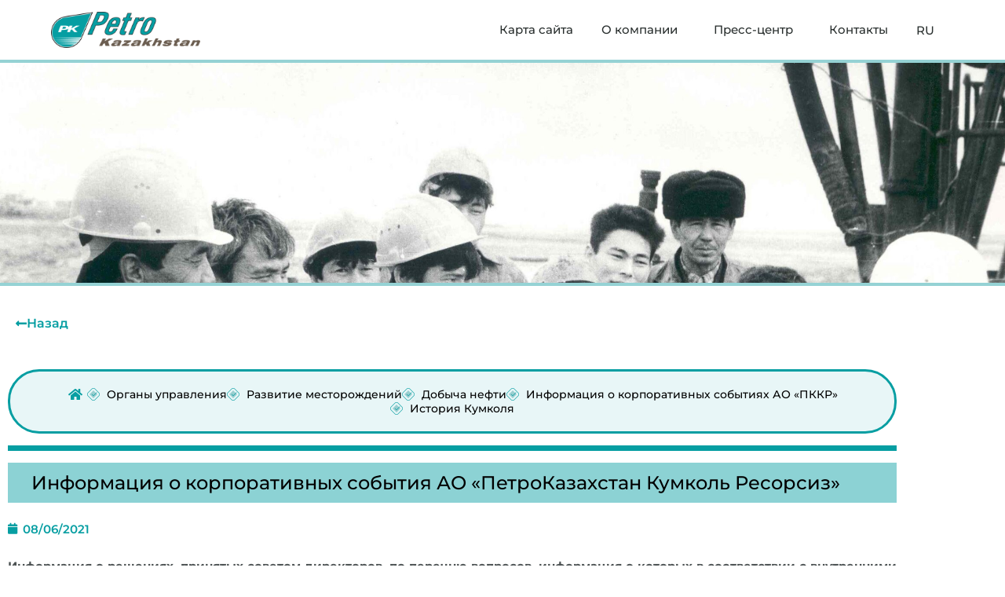

--- FILE ---
content_type: text/html; charset=UTF-8
request_url: https://petrokazakhstan.kz/%D0%B8%D0%BD%D1%84%D0%BE%D1%80%D0%BC%D0%B0%D1%86%D0%B8%D1%8F-%D0%BE-%D0%BA%D0%BE%D1%80%D0%BF%D0%BE%D1%80%D0%B0%D1%82%D0%B8%D0%B2%D0%BD%D1%8B%D1%85-%D1%81%D0%BE%D0%B1%D1%8B%D1%82%D0%B8%D1%8F-%D0%B0-5/
body_size: 46076
content:
<!DOCTYPE html>
<html lang="ru-RU">
<head>
<meta charset="UTF-8">
<meta name="viewport" content="width=device-width, initial-scale=1">
	<link rel="profile" href="https://gmpg.org/xfn/11"> 
	<title>Информация о корпоративных события АО «ПетроКазахстан Кумколь Ресорсиз» &#8212; PetroKazakhstan</title>
<meta name='robots' content='max-image-preview:large' />
	<style>img:is([sizes="auto" i], [sizes^="auto," i]) { contain-intrinsic-size: 3000px 1500px }</style>
	<link rel='dns-prefetch' href='//www.googletagmanager.com' />
<link rel='dns-prefetch' href='//fonts.googleapis.com' />
<link rel="alternate" type="application/rss+xml" title="PetroKazakhstan &raquo; Лента" href="https://petrokazakhstan.kz/feed/" />
<link rel="alternate" type="application/rss+xml" title="PetroKazakhstan &raquo; Лента комментариев" href="https://petrokazakhstan.kz/comments/feed/" />
<script>
window._wpemojiSettings = {"baseUrl":"https:\/\/s.w.org\/images\/core\/emoji\/16.0.1\/72x72\/","ext":".png","svgUrl":"https:\/\/s.w.org\/images\/core\/emoji\/16.0.1\/svg\/","svgExt":".svg","source":{"concatemoji":"https:\/\/petrokazakhstan.kz\/wp-includes\/js\/wp-emoji-release.min.js?ver=6.8.3"}};
/*! This file is auto-generated */
!function(s,n){var o,i,e;function c(e){try{var t={supportTests:e,timestamp:(new Date).valueOf()};sessionStorage.setItem(o,JSON.stringify(t))}catch(e){}}function p(e,t,n){e.clearRect(0,0,e.canvas.width,e.canvas.height),e.fillText(t,0,0);var t=new Uint32Array(e.getImageData(0,0,e.canvas.width,e.canvas.height).data),a=(e.clearRect(0,0,e.canvas.width,e.canvas.height),e.fillText(n,0,0),new Uint32Array(e.getImageData(0,0,e.canvas.width,e.canvas.height).data));return t.every(function(e,t){return e===a[t]})}function u(e,t){e.clearRect(0,0,e.canvas.width,e.canvas.height),e.fillText(t,0,0);for(var n=e.getImageData(16,16,1,1),a=0;a<n.data.length;a++)if(0!==n.data[a])return!1;return!0}function f(e,t,n,a){switch(t){case"flag":return n(e,"\ud83c\udff3\ufe0f\u200d\u26a7\ufe0f","\ud83c\udff3\ufe0f\u200b\u26a7\ufe0f")?!1:!n(e,"\ud83c\udde8\ud83c\uddf6","\ud83c\udde8\u200b\ud83c\uddf6")&&!n(e,"\ud83c\udff4\udb40\udc67\udb40\udc62\udb40\udc65\udb40\udc6e\udb40\udc67\udb40\udc7f","\ud83c\udff4\u200b\udb40\udc67\u200b\udb40\udc62\u200b\udb40\udc65\u200b\udb40\udc6e\u200b\udb40\udc67\u200b\udb40\udc7f");case"emoji":return!a(e,"\ud83e\udedf")}return!1}function g(e,t,n,a){var r="undefined"!=typeof WorkerGlobalScope&&self instanceof WorkerGlobalScope?new OffscreenCanvas(300,150):s.createElement("canvas"),o=r.getContext("2d",{willReadFrequently:!0}),i=(o.textBaseline="top",o.font="600 32px Arial",{});return e.forEach(function(e){i[e]=t(o,e,n,a)}),i}function t(e){var t=s.createElement("script");t.src=e,t.defer=!0,s.head.appendChild(t)}"undefined"!=typeof Promise&&(o="wpEmojiSettingsSupports",i=["flag","emoji"],n.supports={everything:!0,everythingExceptFlag:!0},e=new Promise(function(e){s.addEventListener("DOMContentLoaded",e,{once:!0})}),new Promise(function(t){var n=function(){try{var e=JSON.parse(sessionStorage.getItem(o));if("object"==typeof e&&"number"==typeof e.timestamp&&(new Date).valueOf()<e.timestamp+604800&&"object"==typeof e.supportTests)return e.supportTests}catch(e){}return null}();if(!n){if("undefined"!=typeof Worker&&"undefined"!=typeof OffscreenCanvas&&"undefined"!=typeof URL&&URL.createObjectURL&&"undefined"!=typeof Blob)try{var e="postMessage("+g.toString()+"("+[JSON.stringify(i),f.toString(),p.toString(),u.toString()].join(",")+"));",a=new Blob([e],{type:"text/javascript"}),r=new Worker(URL.createObjectURL(a),{name:"wpTestEmojiSupports"});return void(r.onmessage=function(e){c(n=e.data),r.terminate(),t(n)})}catch(e){}c(n=g(i,f,p,u))}t(n)}).then(function(e){for(var t in e)n.supports[t]=e[t],n.supports.everything=n.supports.everything&&n.supports[t],"flag"!==t&&(n.supports.everythingExceptFlag=n.supports.everythingExceptFlag&&n.supports[t]);n.supports.everythingExceptFlag=n.supports.everythingExceptFlag&&!n.supports.flag,n.DOMReady=!1,n.readyCallback=function(){n.DOMReady=!0}}).then(function(){return e}).then(function(){var e;n.supports.everything||(n.readyCallback(),(e=n.source||{}).concatemoji?t(e.concatemoji):e.wpemoji&&e.twemoji&&(t(e.twemoji),t(e.wpemoji)))}))}((window,document),window._wpemojiSettings);
</script>
<link rel='stylesheet' id='astra-theme-css-css' href='https://petrokazakhstan.kz/wp-content/themes/astra/assets/css/minified/frontend.min.css?ver=4.8.8' media='all' />
<style id='astra-theme-css-inline-css'>
.ast-no-sidebar .entry-content .alignfull {margin-left: calc( -50vw + 50%);margin-right: calc( -50vw + 50%);max-width: 100vw;width: 100vw;}.ast-no-sidebar .entry-content .alignwide {margin-left: calc(-41vw + 50%);margin-right: calc(-41vw + 50%);max-width: unset;width: unset;}.ast-no-sidebar .entry-content .alignfull .alignfull,.ast-no-sidebar .entry-content .alignfull .alignwide,.ast-no-sidebar .entry-content .alignwide .alignfull,.ast-no-sidebar .entry-content .alignwide .alignwide,.ast-no-sidebar .entry-content .wp-block-column .alignfull,.ast-no-sidebar .entry-content .wp-block-column .alignwide{width: 100%;margin-left: auto;margin-right: auto;}.wp-block-gallery,.blocks-gallery-grid {margin: 0;}.wp-block-separator {max-width: 100px;}.wp-block-separator.is-style-wide,.wp-block-separator.is-style-dots {max-width: none;}.entry-content .has-2-columns .wp-block-column:first-child {padding-right: 10px;}.entry-content .has-2-columns .wp-block-column:last-child {padding-left: 10px;}@media (max-width: 782px) {.entry-content .wp-block-columns .wp-block-column {flex-basis: 100%;}.entry-content .has-2-columns .wp-block-column:first-child {padding-right: 0;}.entry-content .has-2-columns .wp-block-column:last-child {padding-left: 0;}}body .entry-content .wp-block-latest-posts {margin-left: 0;}body .entry-content .wp-block-latest-posts li {list-style: none;}.ast-no-sidebar .ast-container .entry-content .wp-block-latest-posts {margin-left: 0;}.ast-header-break-point .entry-content .alignwide {margin-left: auto;margin-right: auto;}.entry-content .blocks-gallery-item img {margin-bottom: auto;}.wp-block-pullquote {border-top: 4px solid #555d66;border-bottom: 4px solid #555d66;color: #40464d;}:root{--ast-post-nav-space:0;--ast-container-default-xlg-padding:6.67em;--ast-container-default-lg-padding:5.67em;--ast-container-default-slg-padding:4.34em;--ast-container-default-md-padding:3.34em;--ast-container-default-sm-padding:6.67em;--ast-container-default-xs-padding:2.4em;--ast-container-default-xxs-padding:1.4em;--ast-code-block-background:#EEEEEE;--ast-comment-inputs-background:#FAFAFA;--ast-normal-container-width:1200px;--ast-narrow-container-width:750px;--ast-blog-title-font-weight:normal;--ast-blog-meta-weight:inherit;}html{font-size:93.75%;}a,.page-title{color:var(--ast-global-color-3);}a:hover,a:focus{color:var(--ast-global-color-1);}body,button,input,select,textarea,.ast-button,.ast-custom-button{font-family:'Montserrat',sans-serif;font-weight:400;font-size:15px;font-size:1rem;text-transform:none;}blockquote{color:var(--ast-global-color-3);}h1,.entry-content h1,h2,.entry-content h2,h3,.entry-content h3,h4,.entry-content h4,h5,.entry-content h5,h6,.entry-content h6,.site-title,.site-title a{font-family:'Montserrat',sans-serif;font-weight:700;}.site-title{font-size:28px;font-size:1.8666666666667rem;display:none;}header .custom-logo-link img{max-width:120px;width:120px;}.astra-logo-svg{width:120px;}.site-header .site-description{font-size:16px;font-size:1.0666666666667rem;display:none;}.entry-title{font-size:30px;font-size:2rem;}.archive .ast-article-post .ast-article-inner,.blog .ast-article-post .ast-article-inner,.archive .ast-article-post .ast-article-inner:hover,.blog .ast-article-post .ast-article-inner:hover{overflow:hidden;}h1,.entry-content h1{font-size:70px;font-size:4.6666666666667rem;font-family:'Montserrat',sans-serif;line-height:1.4em;}h2,.entry-content h2{font-size:34px;font-size:2.2666666666667rem;font-family:'Montserrat',sans-serif;line-height:1.3em;}h3,.entry-content h3{font-size:23px;font-size:1.5333333333333rem;font-family:'Montserrat',sans-serif;line-height:1.3em;}h4,.entry-content h4{font-size:16px;font-size:1.0666666666667rem;line-height:1.2em;font-family:'Montserrat',sans-serif;}h5,.entry-content h5{font-size:14px;font-size:0.93333333333333rem;line-height:1.2em;font-family:'Montserrat',sans-serif;}h6,.entry-content h6{font-size:12px;font-size:0.8rem;line-height:1.25em;font-family:'Montserrat',sans-serif;}::selection{background-color:var(--ast-global-color-0);color:#000000;}body,h1,.entry-title a,.entry-content h1,h2,.entry-content h2,h3,.entry-content h3,h4,.entry-content h4,h5,.entry-content h5,h6,.entry-content h6{color:var(--ast-global-color-3);}.tagcloud a:hover,.tagcloud a:focus,.tagcloud a.current-item{color:#ffffff;border-color:var(--ast-global-color-3);background-color:var(--ast-global-color-3);}input:focus,input[type="text"]:focus,input[type="email"]:focus,input[type="url"]:focus,input[type="password"]:focus,input[type="reset"]:focus,input[type="search"]:focus,textarea:focus{border-color:var(--ast-global-color-3);}input[type="radio"]:checked,input[type=reset],input[type="checkbox"]:checked,input[type="checkbox"]:hover:checked,input[type="checkbox"]:focus:checked,input[type=range]::-webkit-slider-thumb{border-color:var(--ast-global-color-3);background-color:var(--ast-global-color-3);box-shadow:none;}.site-footer a:hover + .post-count,.site-footer a:focus + .post-count{background:var(--ast-global-color-3);border-color:var(--ast-global-color-3);}.single .nav-links .nav-previous,.single .nav-links .nav-next{color:var(--ast-global-color-3);}.entry-meta,.entry-meta *{line-height:1.45;color:var(--ast-global-color-3);}.entry-meta a:not(.ast-button):hover,.entry-meta a:not(.ast-button):hover *,.entry-meta a:not(.ast-button):focus,.entry-meta a:not(.ast-button):focus *,.page-links > .page-link,.page-links .page-link:hover,.post-navigation a:hover{color:var(--ast-global-color-1);}#cat option,.secondary .calendar_wrap thead a,.secondary .calendar_wrap thead a:visited{color:var(--ast-global-color-3);}.secondary .calendar_wrap #today,.ast-progress-val span{background:var(--ast-global-color-3);}.secondary a:hover + .post-count,.secondary a:focus + .post-count{background:var(--ast-global-color-3);border-color:var(--ast-global-color-3);}.calendar_wrap #today > a{color:#ffffff;}.page-links .page-link,.single .post-navigation a{color:var(--ast-global-color-3);}.ast-header-break-point .main-header-bar .ast-button-wrap .menu-toggle{border-radius:0px;}.ast-search-menu-icon .search-form button.search-submit{padding:0 4px;}.ast-search-menu-icon form.search-form{padding-right:0;}.ast-search-menu-icon.slide-search input.search-field{width:0;}.ast-header-search .ast-search-menu-icon.ast-dropdown-active .search-form,.ast-header-search .ast-search-menu-icon.ast-dropdown-active .search-field:focus{transition:all 0.2s;}.search-form input.search-field:focus{outline:none;}.widget-title,.widget .wp-block-heading{font-size:21px;font-size:1.4rem;color:var(--ast-global-color-3);}.ast-search-menu-icon.slide-search a:focus-visible:focus-visible,.astra-search-icon:focus-visible,#close:focus-visible,a:focus-visible,.ast-menu-toggle:focus-visible,.site .skip-link:focus-visible,.wp-block-loginout input:focus-visible,.wp-block-search.wp-block-search__button-inside .wp-block-search__inside-wrapper,.ast-header-navigation-arrow:focus-visible,.woocommerce .wc-proceed-to-checkout > .checkout-button:focus-visible,.woocommerce .woocommerce-MyAccount-navigation ul li a:focus-visible,.ast-orders-table__row .ast-orders-table__cell:focus-visible,.woocommerce .woocommerce-order-details .order-again > .button:focus-visible,.woocommerce .woocommerce-message a.button.wc-forward:focus-visible,.woocommerce #minus_qty:focus-visible,.woocommerce #plus_qty:focus-visible,a#ast-apply-coupon:focus-visible,.woocommerce .woocommerce-info a:focus-visible,.woocommerce .astra-shop-summary-wrap a:focus-visible,.woocommerce a.wc-forward:focus-visible,#ast-apply-coupon:focus-visible,.woocommerce-js .woocommerce-mini-cart-item a.remove:focus-visible,#close:focus-visible,.button.search-submit:focus-visible,#search_submit:focus,.normal-search:focus-visible,.ast-header-account-wrap:focus-visible,.woocommerce .ast-on-card-button.ast-quick-view-trigger:focus{outline-style:dotted;outline-color:inherit;outline-width:thin;}input:focus,input[type="text"]:focus,input[type="email"]:focus,input[type="url"]:focus,input[type="password"]:focus,input[type="reset"]:focus,input[type="search"]:focus,input[type="number"]:focus,textarea:focus,.wp-block-search__input:focus,[data-section="section-header-mobile-trigger"] .ast-button-wrap .ast-mobile-menu-trigger-minimal:focus,.ast-mobile-popup-drawer.active .menu-toggle-close:focus,.woocommerce-ordering select.orderby:focus,#ast-scroll-top:focus,#coupon_code:focus,.woocommerce-page #comment:focus,.woocommerce #reviews #respond input#submit:focus,.woocommerce a.add_to_cart_button:focus,.woocommerce .button.single_add_to_cart_button:focus,.woocommerce .woocommerce-cart-form button:focus,.woocommerce .woocommerce-cart-form__cart-item .quantity .qty:focus,.woocommerce .woocommerce-billing-fields .woocommerce-billing-fields__field-wrapper .woocommerce-input-wrapper > .input-text:focus,.woocommerce #order_comments:focus,.woocommerce #place_order:focus,.woocommerce .woocommerce-address-fields .woocommerce-address-fields__field-wrapper .woocommerce-input-wrapper > .input-text:focus,.woocommerce .woocommerce-MyAccount-content form button:focus,.woocommerce .woocommerce-MyAccount-content .woocommerce-EditAccountForm .woocommerce-form-row .woocommerce-Input.input-text:focus,.woocommerce .ast-woocommerce-container .woocommerce-pagination ul.page-numbers li a:focus,body #content .woocommerce form .form-row .select2-container--default .select2-selection--single:focus,#ast-coupon-code:focus,.woocommerce.woocommerce-js .quantity input[type=number]:focus,.woocommerce-js .woocommerce-mini-cart-item .quantity input[type=number]:focus,.woocommerce p#ast-coupon-trigger:focus{border-style:dotted;border-color:inherit;border-width:thin;}input{outline:none;}.site-logo-img img{ transition:all 0.2s linear;}body .ast-oembed-container *{position:absolute;top:0;width:100%;height:100%;left:0;}body .wp-block-embed-pocket-casts .ast-oembed-container *{position:unset;}.ast-single-post-featured-section + article {margin-top: 2em;}.site-content .ast-single-post-featured-section img {width: 100%;overflow: hidden;object-fit: cover;}.site > .ast-single-related-posts-container {margin-top: 0;}@media (min-width: 922px) {.ast-desktop .ast-container--narrow {max-width: var(--ast-narrow-container-width);margin: 0 auto;}}.ast-page-builder-template .hentry {margin: 0;}.ast-page-builder-template .site-content > .ast-container {max-width: 100%;padding: 0;}.ast-page-builder-template .site .site-content #primary {padding: 0;margin: 0;}.ast-page-builder-template .no-results {text-align: center;margin: 4em auto;}.ast-page-builder-template .ast-pagination {padding: 2em;}.ast-page-builder-template .entry-header.ast-no-title.ast-no-thumbnail {margin-top: 0;}.ast-page-builder-template .entry-header.ast-header-without-markup {margin-top: 0;margin-bottom: 0;}.ast-page-builder-template .entry-header.ast-no-title.ast-no-meta {margin-bottom: 0;}.ast-page-builder-template.single .post-navigation {padding-bottom: 2em;}.ast-page-builder-template.single-post .site-content > .ast-container {max-width: 100%;}.ast-page-builder-template .entry-header {margin-top: 4em;margin-left: auto;margin-right: auto;padding-left: 20px;padding-right: 20px;}.single.ast-page-builder-template .entry-header {padding-left: 20px;padding-right: 20px;}.ast-page-builder-template .ast-archive-description {margin: 4em auto 0;padding-left: 20px;padding-right: 20px;}.ast-page-builder-template.ast-no-sidebar .entry-content .alignwide {margin-left: 0;margin-right: 0;}@media (max-width:921.9px){#ast-desktop-header{display:none;}}@media (min-width:922px){#ast-mobile-header{display:none;}}@media( max-width: 420px ) {.single .nav-links .nav-previous,.single .nav-links .nav-next {width: 100%;text-align: center;}}.wp-block-buttons.aligncenter{justify-content:center;}.ast-separate-container.ast-single-post.ast-right-sidebar #primary,.ast-separate-container.ast-single-post.ast-left-sidebar #primary,.ast-separate-container.ast-single-post #primary,.ast-plain-container.ast-single-post #primary,.ast-narrow-container.ast-single-post #primary{margin-top:50px;margin-bottom:50px;}.ast-left-sidebar.ast-single-post #primary,.ast-right-sidebar.ast-single-post #primary,.ast-separate-container.ast-single-post.ast-right-sidebar #primary,.ast-separate-container.ast-single-post.ast-left-sidebar #primary,.ast-separate-container.ast-single-post #primary,.ast-narrow-container.ast-single-post #primary{padding-left:50px;padding-right:50px;}.ast-separate-container #primary,.ast-narrow-container #primary{padding-top:0px;}.ast-separate-container #primary,.ast-narrow-container #primary{padding-bottom:0px;}@media (max-width:782px){.entry-content .wp-block-columns .wp-block-column{margin-left:0px;}}.wp-block-image.aligncenter{margin-left:auto;margin-right:auto;}.wp-block-table.aligncenter{margin-left:auto;margin-right:auto;}.wp-block-buttons .wp-block-button.is-style-outline .wp-block-button__link.wp-element-button,.ast-outline-button,.wp-block-uagb-buttons-child .uagb-buttons-repeater.ast-outline-button{border-color:var(--ast-global-color-0);border-top-width:2px;border-right-width:2px;border-bottom-width:2px;border-left-width:2px;font-family:inherit;font-weight:inherit;line-height:1em;border-top-left-radius:100px;border-top-right-radius:100px;border-bottom-right-radius:100px;border-bottom-left-radius:100px;}.wp-block-button.is-style-outline .wp-block-button__link:hover,.wp-block-buttons .wp-block-button.is-style-outline .wp-block-button__link:focus,.wp-block-buttons .wp-block-button.is-style-outline > .wp-block-button__link:not(.has-text-color):hover,.wp-block-buttons .wp-block-button.wp-block-button__link.is-style-outline:not(.has-text-color):hover,.ast-outline-button:hover,.ast-outline-button:focus,.wp-block-uagb-buttons-child .uagb-buttons-repeater.ast-outline-button:hover,.wp-block-uagb-buttons-child .uagb-buttons-repeater.ast-outline-button:focus{background-color:var(--ast-global-color-2);}.wp-block-button .wp-block-button__link.wp-element-button.is-style-outline:not(.has-background),.wp-block-button.is-style-outline>.wp-block-button__link.wp-element-button:not(.has-background),.ast-outline-button{background-color:var(--ast-global-color-0);}.entry-content[data-ast-blocks-layout] > figure{margin-bottom:1em;}@media (max-width:921px){.ast-separate-container #primary,.ast-separate-container #secondary{padding:1.5em 0;}#primary,#secondary{padding:1.5em 0;margin:0;}.ast-left-sidebar #content > .ast-container{display:flex;flex-direction:column-reverse;width:100%;}.ast-separate-container .ast-article-post,.ast-separate-container .ast-article-single{padding:1.5em 2.14em;}.ast-author-box img.avatar{margin:20px 0 0 0;}}@media (min-width:922px){.ast-separate-container.ast-right-sidebar #primary,.ast-separate-container.ast-left-sidebar #primary{border:0;}.search-no-results.ast-separate-container #primary{margin-bottom:4em;}}.elementor-button-wrapper .elementor-button{border-style:solid;text-decoration:none;border-top-width:0;border-right-width:0;border-left-width:0;border-bottom-width:0;}body .elementor-button.elementor-size-sm,body .elementor-button.elementor-size-xs,body .elementor-button.elementor-size-md,body .elementor-button.elementor-size-lg,body .elementor-button.elementor-size-xl,body .elementor-button{border-top-left-radius:100px;border-top-right-radius:100px;border-bottom-right-radius:100px;border-bottom-left-radius:100px;padding-top:14px;padding-right:30px;padding-bottom:14px;padding-left:30px;}.elementor-button-wrapper .elementor-button{border-color:var(--ast-global-color-0);background-color:var(--ast-global-color-0);}.elementor-button-wrapper .elementor-button:hover,.elementor-button-wrapper .elementor-button:focus{color:var(--ast-global-color-4);background-color:var(--ast-global-color-2);border-color:var(--ast-global-color-2);}.wp-block-button .wp-block-button__link ,.elementor-button-wrapper .elementor-button,.elementor-button-wrapper .elementor-button:visited{color:var(--ast-global-color-5);}.elementor-button-wrapper .elementor-button{line-height:1em;}.wp-block-button .wp-block-button__link:hover,.wp-block-button .wp-block-button__link:focus{color:var(--ast-global-color-4);background-color:var(--ast-global-color-2);border-color:var(--ast-global-color-2);}.elementor-widget-heading h1.elementor-heading-title{line-height:1.4em;}.elementor-widget-heading h2.elementor-heading-title{line-height:1.3em;}.elementor-widget-heading h3.elementor-heading-title{line-height:1.3em;}.elementor-widget-heading h4.elementor-heading-title{line-height:1.2em;}.elementor-widget-heading h5.elementor-heading-title{line-height:1.2em;}.elementor-widget-heading h6.elementor-heading-title{line-height:1.25em;}.wp-block-button .wp-block-button__link{border-top-width:0;border-right-width:0;border-left-width:0;border-bottom-width:0;border-color:var(--ast-global-color-0);background-color:var(--ast-global-color-0);color:var(--ast-global-color-5);font-family:inherit;font-weight:inherit;line-height:1em;border-top-left-radius:100px;border-top-right-radius:100px;border-bottom-right-radius:100px;border-bottom-left-radius:100px;padding-top:14px;padding-right:30px;padding-bottom:14px;padding-left:30px;}.menu-toggle,button,.ast-button,.ast-custom-button,.button,input#submit,input[type="button"],input[type="submit"],input[type="reset"]{border-style:solid;border-top-width:0;border-right-width:0;border-left-width:0;border-bottom-width:0;color:var(--ast-global-color-5);border-color:var(--ast-global-color-0);background-color:var(--ast-global-color-0);padding-top:14px;padding-right:30px;padding-bottom:14px;padding-left:30px;font-family:inherit;font-weight:inherit;line-height:1em;border-top-left-radius:100px;border-top-right-radius:100px;border-bottom-right-radius:100px;border-bottom-left-radius:100px;}button:focus,.menu-toggle:hover,button:hover,.ast-button:hover,.ast-custom-button:hover .button:hover,.ast-custom-button:hover ,input[type=reset]:hover,input[type=reset]:focus,input#submit:hover,input#submit:focus,input[type="button"]:hover,input[type="button"]:focus,input[type="submit"]:hover,input[type="submit"]:focus{color:var(--ast-global-color-4);background-color:var(--ast-global-color-2);border-color:var(--ast-global-color-2);}@media (max-width:921px){.ast-mobile-header-stack .main-header-bar .ast-search-menu-icon{display:inline-block;}.ast-header-break-point.ast-header-custom-item-outside .ast-mobile-header-stack .main-header-bar .ast-search-icon{margin:0;}.ast-comment-avatar-wrap img{max-width:2.5em;}.ast-comment-meta{padding:0 1.8888em 1.3333em;}.ast-separate-container .ast-comment-list li.depth-1{padding:1.5em 2.14em;}.ast-separate-container .comment-respond{padding:2em 2.14em;}}@media (min-width:544px){.ast-container{max-width:100%;}}@media (max-width:544px){.ast-separate-container .ast-article-post,.ast-separate-container .ast-article-single,.ast-separate-container .comments-title,.ast-separate-container .ast-archive-description{padding:1.5em 1em;}.ast-separate-container #content .ast-container{padding-left:0.54em;padding-right:0.54em;}.ast-separate-container .ast-comment-list .bypostauthor{padding:.5em;}.ast-search-menu-icon.ast-dropdown-active .search-field{width:170px;}} #ast-mobile-header .ast-site-header-cart-li a{pointer-events:none;}body,.ast-separate-container{background-color:var(--ast-global-color-4);background-image:none;}.ast-no-sidebar.ast-separate-container .entry-content .alignfull {margin-left: -6.67em;margin-right: -6.67em;width: auto;}@media (max-width: 1200px) {.ast-no-sidebar.ast-separate-container .entry-content .alignfull {margin-left: -2.4em;margin-right: -2.4em;}}@media (max-width: 768px) {.ast-no-sidebar.ast-separate-container .entry-content .alignfull {margin-left: -2.14em;margin-right: -2.14em;}}@media (max-width: 544px) {.ast-no-sidebar.ast-separate-container .entry-content .alignfull {margin-left: -1em;margin-right: -1em;}}.ast-no-sidebar.ast-separate-container .entry-content .alignwide {margin-left: -20px;margin-right: -20px;}.ast-no-sidebar.ast-separate-container .entry-content .wp-block-column .alignfull,.ast-no-sidebar.ast-separate-container .entry-content .wp-block-column .alignwide {margin-left: auto;margin-right: auto;width: 100%;}@media (max-width:921px){.site-title{display:none;}.site-header .site-description{display:none;}h1,.entry-content h1{font-size:70px;}h2,.entry-content h2{font-size:40px;}h3,.entry-content h3{font-size:23px;}h4,.entry-content h4{font-size:18px;font-size:1.2rem;}h5,.entry-content h5{font-size:16px;font-size:1.0666666666667rem;}h6,.entry-content h6{font-size:14px;font-size:0.93333333333333rem;}}@media (max-width:544px){.site-title{display:none;}.site-header .site-description{display:none;}h1,.entry-content h1{font-size:33px;}h2,.entry-content h2{font-size:25px;}h3,.entry-content h3{font-size:20px;}h4,.entry-content h4{font-size:14px;font-size:0.93333333333333rem;}h5,.entry-content h5{font-size:13px;font-size:0.86666666666667rem;}h6,.entry-content h6{font-size:12px;font-size:0.8rem;}header .custom-logo-link img,.ast-header-break-point .site-branding img,.ast-header-break-point .custom-logo-link img{max-width:74px;width:74px;}.astra-logo-svg{width:74px;}.ast-header-break-point .site-logo-img .custom-mobile-logo-link img{max-width:74px;}}@media (max-width:921px){html{font-size:85.5%;}}@media (max-width:544px){html{font-size:85.5%;}}@media (min-width:922px){.ast-container{max-width:1240px;}}@font-face {font-family: "Astra";src: url(https://petrokazakhstan.kz/wp-content/themes/astra/assets/fonts/astra.woff) format("woff"),url(https://petrokazakhstan.kz/wp-content/themes/astra/assets/fonts/astra.ttf) format("truetype"),url(https://petrokazakhstan.kz/wp-content/themes/astra/assets/fonts/astra.svg#astra) format("svg");font-weight: normal;font-style: normal;font-display: fallback;}@media (min-width:922px){.single-post .site-content > .ast-container{max-width:1200px;}}@media (min-width:922px){.main-header-menu .sub-menu .menu-item.ast-left-align-sub-menu:hover > .sub-menu,.main-header-menu .sub-menu .menu-item.ast-left-align-sub-menu.focus > .sub-menu{margin-left:-0px;}}.site .comments-area{padding-bottom:3em;}.footer-widget-area[data-section^="section-fb-html-"] .ast-builder-html-element{text-align:center;}.astra-icon-down_arrow::after {content: "\e900";font-family: Astra;}.astra-icon-close::after {content: "\e5cd";font-family: Astra;}.astra-icon-drag_handle::after {content: "\e25d";font-family: Astra;}.astra-icon-format_align_justify::after {content: "\e235";font-family: Astra;}.astra-icon-menu::after {content: "\e5d2";font-family: Astra;}.astra-icon-reorder::after {content: "\e8fe";font-family: Astra;}.astra-icon-search::after {content: "\e8b6";font-family: Astra;}.astra-icon-zoom_in::after {content: "\e56b";font-family: Astra;}.astra-icon-check-circle::after {content: "\e901";font-family: Astra;}.astra-icon-shopping-cart::after {content: "\f07a";font-family: Astra;}.astra-icon-shopping-bag::after {content: "\f290";font-family: Astra;}.astra-icon-shopping-basket::after {content: "\f291";font-family: Astra;}.astra-icon-circle-o::after {content: "\e903";font-family: Astra;}.astra-icon-certificate::after {content: "\e902";font-family: Astra;}blockquote {padding: 1.2em;}:root .has-ast-global-color-0-color{color:var(--ast-global-color-0);}:root .has-ast-global-color-0-background-color{background-color:var(--ast-global-color-0);}:root .wp-block-button .has-ast-global-color-0-color{color:var(--ast-global-color-0);}:root .wp-block-button .has-ast-global-color-0-background-color{background-color:var(--ast-global-color-0);}:root .has-ast-global-color-1-color{color:var(--ast-global-color-1);}:root .has-ast-global-color-1-background-color{background-color:var(--ast-global-color-1);}:root .wp-block-button .has-ast-global-color-1-color{color:var(--ast-global-color-1);}:root .wp-block-button .has-ast-global-color-1-background-color{background-color:var(--ast-global-color-1);}:root .has-ast-global-color-2-color{color:var(--ast-global-color-2);}:root .has-ast-global-color-2-background-color{background-color:var(--ast-global-color-2);}:root .wp-block-button .has-ast-global-color-2-color{color:var(--ast-global-color-2);}:root .wp-block-button .has-ast-global-color-2-background-color{background-color:var(--ast-global-color-2);}:root .has-ast-global-color-3-color{color:var(--ast-global-color-3);}:root .has-ast-global-color-3-background-color{background-color:var(--ast-global-color-3);}:root .wp-block-button .has-ast-global-color-3-color{color:var(--ast-global-color-3);}:root .wp-block-button .has-ast-global-color-3-background-color{background-color:var(--ast-global-color-3);}:root .has-ast-global-color-4-color{color:var(--ast-global-color-4);}:root .has-ast-global-color-4-background-color{background-color:var(--ast-global-color-4);}:root .wp-block-button .has-ast-global-color-4-color{color:var(--ast-global-color-4);}:root .wp-block-button .has-ast-global-color-4-background-color{background-color:var(--ast-global-color-4);}:root .has-ast-global-color-5-color{color:var(--ast-global-color-5);}:root .has-ast-global-color-5-background-color{background-color:var(--ast-global-color-5);}:root .wp-block-button .has-ast-global-color-5-color{color:var(--ast-global-color-5);}:root .wp-block-button .has-ast-global-color-5-background-color{background-color:var(--ast-global-color-5);}:root .has-ast-global-color-6-color{color:var(--ast-global-color-6);}:root .has-ast-global-color-6-background-color{background-color:var(--ast-global-color-6);}:root .wp-block-button .has-ast-global-color-6-color{color:var(--ast-global-color-6);}:root .wp-block-button .has-ast-global-color-6-background-color{background-color:var(--ast-global-color-6);}:root .has-ast-global-color-7-color{color:var(--ast-global-color-7);}:root .has-ast-global-color-7-background-color{background-color:var(--ast-global-color-7);}:root .wp-block-button .has-ast-global-color-7-color{color:var(--ast-global-color-7);}:root .wp-block-button .has-ast-global-color-7-background-color{background-color:var(--ast-global-color-7);}:root .has-ast-global-color-8-color{color:var(--ast-global-color-8);}:root .has-ast-global-color-8-background-color{background-color:var(--ast-global-color-8);}:root .wp-block-button .has-ast-global-color-8-color{color:var(--ast-global-color-8);}:root .wp-block-button .has-ast-global-color-8-background-color{background-color:var(--ast-global-color-8);}:root{--ast-global-color-0:#2FC1FF;--ast-global-color-1:#08ACF2;--ast-global-color-2:#101218;--ast-global-color-3:#4C5253;--ast-global-color-4:#F3F6F6;--ast-global-color-5:#FFFFFF;--ast-global-color-6:#000000;--ast-global-color-7:#4B4F58;--ast-global-color-8:#F6F7F8;}:root {--ast-border-color : #dddddd;}.site .site-content #primary{margin-top:50px;margin-bottom:50px;margin-left:50px;margin-right:50px;}.ast-single-entry-banner {-js-display: flex;display: flex;flex-direction: column;justify-content: center;text-align: center;position: relative;background: #eeeeee;}.ast-single-entry-banner[data-banner-layout="layout-1"] {max-width: 1200px;background: inherit;padding: 20px 0;}.ast-single-entry-banner[data-banner-width-type="custom"] {margin: 0 auto;width: 100%;}.ast-single-entry-banner + .site-content .entry-header {margin-bottom: 0;}.site .ast-author-avatar {--ast-author-avatar-size: ;}a.ast-underline-text {text-decoration: underline;}.ast-container > .ast-terms-link {position: relative;display: block;}a.ast-button.ast-badge-tax {padding: 4px 8px;border-radius: 3px;font-size: inherit;}header.entry-header{text-align:left;}header.entry-header *{font-weight:500;}header.entry-header .entry-title{font-weight:normal;font-size:30px;font-size:2rem;}header.entry-header .entry-meta,header.entry-header .entry-meta *{font-weight:500;}header.entry-header > *:not(:last-child){margin-bottom:10px;}.ast-archive-entry-banner {-js-display: flex;display: flex;flex-direction: column;justify-content: center;text-align: center;position: relative;background: #eeeeee;}.ast-archive-entry-banner[data-banner-width-type="custom"] {margin: 0 auto;width: 100%;}.ast-archive-entry-banner[data-banner-layout="layout-1"] {background: inherit;padding: 20px 0;text-align: left;}body.archive .ast-archive-description{max-width:1200px;width:100%;text-align:left;padding-top:3em;padding-right:3em;padding-bottom:3em;padding-left:3em;}body.archive .ast-archive-description .ast-archive-title,body.archive .ast-archive-description .ast-archive-title *{font-size:40px;font-size:2.6666666666667rem;}body.archive .ast-archive-description > *:not(:last-child){margin-bottom:10px;}@media (max-width:921px){body.archive .ast-archive-description{text-align:left;}}@media (max-width:544px){body.archive .ast-archive-description{text-align:left;}}.ast-breadcrumbs .trail-browse,.ast-breadcrumbs .trail-items,.ast-breadcrumbs .trail-items li{display:inline-block;margin:0;padding:0;border:none;background:inherit;text-indent:0;text-decoration:none;}.ast-breadcrumbs .trail-browse{font-size:inherit;font-style:inherit;font-weight:inherit;color:inherit;}.ast-breadcrumbs .trail-items{list-style:none;}.trail-items li::after{padding:0 0.3em;content:"\00bb";}.trail-items li:last-of-type::after{display:none;}.trail-items li::after{content:"\002F";}.ast-breadcrumbs-wrapper .trail-items li::after{color:#069ea2;}.ast-breadcrumbs-wrapper #ast-breadcrumbs-yoast,.ast-breadcrumbs-wrapper .breadcrumbs,.ast-breadcrumbs-wrapper .rank-math-breadcrumb,.ast-breadcrumbs-inner nav{padding-bottom:10px;}.ast-default-menu-enable.ast-main-header-nav-open.ast-header-break-point .main-header-bar.ast-header-breadcrumb,.ast-main-header-nav-open .main-header-bar.ast-header-breadcrumb{padding-top:1em;padding-bottom:1em;}.ast-header-break-point .main-header-bar.ast-header-breadcrumb{border-bottom-width:1px;border-bottom-color:#eaeaea;border-bottom-style:solid;}.ast-breadcrumbs-wrapper{line-height:1.4;}.ast-breadcrumbs-wrapper .rank-math-breadcrumb p{margin-bottom:0px;}.ast-breadcrumbs-wrapper{display:block;width:100%;}h1,.entry-content h1,h2,.entry-content h2,h3,.entry-content h3,h4,.entry-content h4,h5,.entry-content h5,h6,.entry-content h6{color:var(--ast-global-color-2);}@media (max-width:921px){.ast-builder-grid-row-container.ast-builder-grid-row-tablet-3-firstrow .ast-builder-grid-row > *:first-child,.ast-builder-grid-row-container.ast-builder-grid-row-tablet-3-lastrow .ast-builder-grid-row > *:last-child{grid-column:1 / -1;}}@media (max-width:544px){.ast-builder-grid-row-container.ast-builder-grid-row-mobile-3-firstrow .ast-builder-grid-row > *:first-child,.ast-builder-grid-row-container.ast-builder-grid-row-mobile-3-lastrow .ast-builder-grid-row > *:last-child{grid-column:1 / -1;}}.ast-builder-layout-element[data-section="title_tagline"]{display:flex;}@media (max-width:921px){.ast-header-break-point .ast-builder-layout-element[data-section="title_tagline"]{display:flex;}}@media (max-width:544px){.ast-header-break-point .ast-builder-layout-element[data-section="title_tagline"]{display:flex;}}[data-section*="section-hb-button-"] .menu-link{display:none;}.ast-header-button-1[data-section="section-hb-button-1"]{display:flex;}@media (max-width:921px){.ast-header-break-point .ast-header-button-1[data-section="section-hb-button-1"]{display:flex;}}@media (max-width:544px){.ast-header-break-point .ast-header-button-1[data-section="section-hb-button-1"]{display:flex;}}.ast-builder-menu-1{font-family:inherit;font-weight:inherit;}.ast-builder-menu-1 .sub-menu,.ast-builder-menu-1 .inline-on-mobile .sub-menu{border-top-width:2px;border-bottom-width:0px;border-right-width:0px;border-left-width:0px;border-color:var(--ast-global-color-0);border-style:solid;}.ast-builder-menu-1 .sub-menu .sub-menu{top:-2px;}.ast-builder-menu-1 .main-header-menu > .menu-item > .sub-menu,.ast-builder-menu-1 .main-header-menu > .menu-item > .astra-full-megamenu-wrapper{margin-top:0px;}.ast-desktop .ast-builder-menu-1 .main-header-menu > .menu-item > .sub-menu:before,.ast-desktop .ast-builder-menu-1 .main-header-menu > .menu-item > .astra-full-megamenu-wrapper:before{height:calc( 0px + 2px + 5px );}.ast-desktop .ast-builder-menu-1 .menu-item .sub-menu .menu-link{border-style:none;}@media (max-width:921px){.ast-header-break-point .ast-builder-menu-1 .menu-item.menu-item-has-children > .ast-menu-toggle{top:0;}.ast-builder-menu-1 .inline-on-mobile .menu-item.menu-item-has-children > .ast-menu-toggle{right:-15px;}.ast-builder-menu-1 .menu-item-has-children > .menu-link:after{content:unset;}.ast-builder-menu-1 .main-header-menu > .menu-item > .sub-menu,.ast-builder-menu-1 .main-header-menu > .menu-item > .astra-full-megamenu-wrapper{margin-top:0;}}@media (max-width:544px){.ast-header-break-point .ast-builder-menu-1 .menu-item.menu-item-has-children > .ast-menu-toggle{top:0;}.ast-builder-menu-1 .main-header-menu > .menu-item > .sub-menu,.ast-builder-menu-1 .main-header-menu > .menu-item > .astra-full-megamenu-wrapper{margin-top:0;}}.ast-builder-menu-1{display:flex;}@media (max-width:921px){.ast-header-break-point .ast-builder-menu-1{display:flex;}}@media (max-width:544px){.ast-header-break-point .ast-builder-menu-1{display:flex;}}.site-below-footer-wrap{padding-top:20px;padding-bottom:20px;}.site-below-footer-wrap[data-section="section-below-footer-builder"]{background-image:none;min-height:90px;}.site-below-footer-wrap[data-section="section-below-footer-builder"] .ast-builder-grid-row{max-width:1200px;min-height:90px;margin-left:auto;margin-right:auto;}.site-below-footer-wrap[data-section="section-below-footer-builder"] .ast-builder-grid-row,.site-below-footer-wrap[data-section="section-below-footer-builder"] .site-footer-section{align-items:center;}.site-below-footer-wrap[data-section="section-below-footer-builder"].ast-footer-row-inline .site-footer-section{display:flex;margin-bottom:0;}.ast-builder-grid-row-2-equal .ast-builder-grid-row{grid-template-columns:repeat( 2,1fr );}@media (max-width:921px){.site-below-footer-wrap[data-section="section-below-footer-builder"].ast-footer-row-tablet-inline .site-footer-section{display:flex;margin-bottom:0;}.site-below-footer-wrap[data-section="section-below-footer-builder"].ast-footer-row-tablet-stack .site-footer-section{display:block;margin-bottom:10px;}.ast-builder-grid-row-container.ast-builder-grid-row-tablet-2-equal .ast-builder-grid-row{grid-template-columns:repeat( 2,1fr );}}@media (max-width:544px){.site-below-footer-wrap[data-section="section-below-footer-builder"].ast-footer-row-mobile-inline .site-footer-section{display:flex;margin-bottom:0;}.site-below-footer-wrap[data-section="section-below-footer-builder"].ast-footer-row-mobile-stack .site-footer-section{display:block;margin-bottom:10px;}.ast-builder-grid-row-container.ast-builder-grid-row-mobile-full .ast-builder-grid-row{grid-template-columns:1fr;}}.site-below-footer-wrap[data-section="section-below-footer-builder"]{display:grid;}@media (max-width:921px){.ast-header-break-point .site-below-footer-wrap[data-section="section-below-footer-builder"]{display:grid;}}@media (max-width:544px){.ast-header-break-point .site-below-footer-wrap[data-section="section-below-footer-builder"]{display:grid;}}.ast-builder-html-element img.alignnone{display:inline-block;}.ast-builder-html-element p:first-child{margin-top:0;}.ast-builder-html-element p:last-child{margin-bottom:0;}.ast-header-break-point .main-header-bar .ast-builder-html-element{line-height:1.85714285714286;}.footer-widget-area[data-section="section-fb-html-1"] .ast-builder-html-element{color:rgba(255,255,255,0.33);}.footer-widget-area[data-section="section-fb-html-1"]{display:block;}@media (max-width:921px){.ast-header-break-point .footer-widget-area[data-section="section-fb-html-1"]{display:block;}}@media (max-width:544px){.ast-header-break-point .footer-widget-area[data-section="section-fb-html-1"]{display:block;}}.footer-widget-area[data-section="section-fb-html-1"] .ast-builder-html-element{text-align:right;}@media (max-width:921px){.footer-widget-area[data-section="section-fb-html-1"] .ast-builder-html-element{text-align:right;}}@media (max-width:544px){.footer-widget-area[data-section="section-fb-html-1"] .ast-builder-html-element{text-align:center;}}.ast-footer-copyright{text-align:left;}.ast-footer-copyright {color:rgba(255,255,255,0.33);}@media (max-width:921px){.ast-footer-copyright{text-align:left;}}@media (max-width:544px){.ast-footer-copyright{text-align:center;}}.ast-footer-copyright.ast-builder-layout-element{display:flex;}@media (max-width:921px){.ast-header-break-point .ast-footer-copyright.ast-builder-layout-element{display:flex;}}@media (max-width:544px){.ast-header-break-point .ast-footer-copyright.ast-builder-layout-element{display:flex;}}.site-footer{background-color:var(--ast-global-color-2);background-image:none;}.ast-hfb-header .site-footer{padding-left:20px;padding-right:20px;}@media (max-width:921px){.site-footer{background-color:var(--ast-global-color-5);background-image:none;}}.site-primary-footer-wrap{padding-top:45px;padding-bottom:45px;}.site-primary-footer-wrap[data-section="section-primary-footer-builder"]{background-image:none;}.site-primary-footer-wrap[data-section="section-primary-footer-builder"] .ast-builder-grid-row{max-width:1200px;margin-left:auto;margin-right:auto;}.site-primary-footer-wrap[data-section="section-primary-footer-builder"] .ast-builder-grid-row,.site-primary-footer-wrap[data-section="section-primary-footer-builder"] .site-footer-section{align-items:flex-start;}.site-primary-footer-wrap[data-section="section-primary-footer-builder"].ast-footer-row-inline .site-footer-section{display:flex;margin-bottom:0;}.ast-builder-grid-row-4-equal .ast-builder-grid-row{grid-template-columns:repeat( 4,1fr );}@media (max-width:921px){.site-footer{background-color:var(--ast-global-color-5);background-image:none;}.site-primary-footer-wrap[data-section="section-primary-footer-builder"].ast-footer-row-tablet-inline .site-footer-section{display:flex;margin-bottom:0;}.site-primary-footer-wrap[data-section="section-primary-footer-builder"].ast-footer-row-tablet-stack .site-footer-section{display:block;margin-bottom:10px;}.ast-builder-grid-row-container.ast-builder-grid-row-tablet-4-equal .ast-builder-grid-row{grid-template-columns:repeat( 4,1fr );}}@media (max-width:544px){.site-primary-footer-wrap[data-section="section-primary-footer-builder"].ast-footer-row-mobile-inline .site-footer-section{display:flex;margin-bottom:0;}.site-primary-footer-wrap[data-section="section-primary-footer-builder"].ast-footer-row-mobile-stack .site-footer-section{display:block;margin-bottom:10px;}.ast-builder-grid-row-container.ast-builder-grid-row-mobile-full .ast-builder-grid-row{grid-template-columns:1fr;}}.site-primary-footer-wrap[data-section="section-primary-footer-builder"]{padding-top:100px;}@media (max-width:921px){.site-primary-footer-wrap[data-section="section-primary-footer-builder"]{padding-top:50px;padding-bottom:0px;padding-left:0px;padding-right:0px;}}@media (max-width:544px){.site-primary-footer-wrap[data-section="section-primary-footer-builder"]{padding-top:20px;}}.site-primary-footer-wrap[data-section="section-primary-footer-builder"]{display:grid;}@media (max-width:921px){.ast-header-break-point .site-primary-footer-wrap[data-section="section-primary-footer-builder"]{display:grid;}}@media (max-width:544px){.ast-header-break-point .site-primary-footer-wrap[data-section="section-primary-footer-builder"]{display:grid;}}.footer-widget-area[data-section="sidebar-widgets-footer-widget-1"] .footer-widget-area-inner{text-align:left;}@media (max-width:921px){.footer-widget-area[data-section="sidebar-widgets-footer-widget-1"] .footer-widget-area-inner{text-align:left;}}@media (max-width:544px){.footer-widget-area[data-section="sidebar-widgets-footer-widget-1"] .footer-widget-area-inner{text-align:center;}}.footer-widget-area[data-section="sidebar-widgets-footer-widget-2"] .footer-widget-area-inner{text-align:left;}@media (max-width:921px){.footer-widget-area[data-section="sidebar-widgets-footer-widget-2"] .footer-widget-area-inner{text-align:left;}}@media (max-width:544px){.footer-widget-area[data-section="sidebar-widgets-footer-widget-2"] .footer-widget-area-inner{text-align:center;}}.footer-widget-area[data-section="sidebar-widgets-footer-widget-3"] .footer-widget-area-inner{text-align:left;}@media (max-width:921px){.footer-widget-area[data-section="sidebar-widgets-footer-widget-3"] .footer-widget-area-inner{text-align:left;}}@media (max-width:544px){.footer-widget-area[data-section="sidebar-widgets-footer-widget-3"] .footer-widget-area-inner{text-align:center;}}.footer-widget-area[data-section="sidebar-widgets-footer-widget-4"] .footer-widget-area-inner{text-align:left;}@media (max-width:921px){.footer-widget-area[data-section="sidebar-widgets-footer-widget-4"] .footer-widget-area-inner{text-align:left;}}@media (max-width:544px){.footer-widget-area[data-section="sidebar-widgets-footer-widget-4"] .footer-widget-area-inner{text-align:center;}}.footer-widget-area[data-section="sidebar-widgets-footer-widget-1"] .footer-widget-area-inner{color:var(--ast-global-color-8);}.footer-widget-area[data-section="sidebar-widgets-footer-widget-1"]{display:block;}@media (max-width:921px){.ast-header-break-point .footer-widget-area[data-section="sidebar-widgets-footer-widget-1"]{display:block;}}@media (max-width:544px){.ast-header-break-point .footer-widget-area[data-section="sidebar-widgets-footer-widget-1"]{display:block;}}.footer-widget-area[data-section="sidebar-widgets-footer-widget-2"] .footer-widget-area-inner a{color:var(--ast-global-color-8);}.footer-widget-area[data-section="sidebar-widgets-footer-widget-2"] .footer-widget-area-inner a:hover{color:var(--ast-global-color-0);}.footer-widget-area[data-section="sidebar-widgets-footer-widget-2"] .widget-title,.footer-widget-area[data-section="sidebar-widgets-footer-widget-2"] h1,.footer-widget-area[data-section="sidebar-widgets-footer-widget-2"] .widget-area h1,.footer-widget-area[data-section="sidebar-widgets-footer-widget-2"] h2,.footer-widget-area[data-section="sidebar-widgets-footer-widget-2"] .widget-area h2,.footer-widget-area[data-section="sidebar-widgets-footer-widget-2"] h3,.footer-widget-area[data-section="sidebar-widgets-footer-widget-2"] .widget-area h3,.footer-widget-area[data-section="sidebar-widgets-footer-widget-2"] h4,.footer-widget-area[data-section="sidebar-widgets-footer-widget-2"] .widget-area h4,.footer-widget-area[data-section="sidebar-widgets-footer-widget-2"] h5,.footer-widget-area[data-section="sidebar-widgets-footer-widget-2"] .widget-area h5,.footer-widget-area[data-section="sidebar-widgets-footer-widget-2"] h6,.footer-widget-area[data-section="sidebar-widgets-footer-widget-2"] .widget-area h6{color:var(--ast-global-color-8);}.footer-widget-area[data-section="sidebar-widgets-footer-widget-2"]{display:block;}@media (max-width:921px){.ast-header-break-point .footer-widget-area[data-section="sidebar-widgets-footer-widget-2"]{display:block;}}@media (max-width:544px){.ast-header-break-point .footer-widget-area[data-section="sidebar-widgets-footer-widget-2"]{display:block;}}.footer-widget-area[data-section="sidebar-widgets-footer-widget-3"] .footer-widget-area-inner a{color:var(--ast-global-color-8);}.footer-widget-area[data-section="sidebar-widgets-footer-widget-3"] .footer-widget-area-inner a:hover{color:var(--ast-global-color-0);}.footer-widget-area[data-section="sidebar-widgets-footer-widget-3"] .widget-title,.footer-widget-area[data-section="sidebar-widgets-footer-widget-3"] h1,.footer-widget-area[data-section="sidebar-widgets-footer-widget-3"] .widget-area h1,.footer-widget-area[data-section="sidebar-widgets-footer-widget-3"] h2,.footer-widget-area[data-section="sidebar-widgets-footer-widget-3"] .widget-area h2,.footer-widget-area[data-section="sidebar-widgets-footer-widget-3"] h3,.footer-widget-area[data-section="sidebar-widgets-footer-widget-3"] .widget-area h3,.footer-widget-area[data-section="sidebar-widgets-footer-widget-3"] h4,.footer-widget-area[data-section="sidebar-widgets-footer-widget-3"] .widget-area h4,.footer-widget-area[data-section="sidebar-widgets-footer-widget-3"] h5,.footer-widget-area[data-section="sidebar-widgets-footer-widget-3"] .widget-area h5,.footer-widget-area[data-section="sidebar-widgets-footer-widget-3"] h6,.footer-widget-area[data-section="sidebar-widgets-footer-widget-3"] .widget-area h6{color:var(--ast-global-color-8);}.footer-widget-area[data-section="sidebar-widgets-footer-widget-3"]{display:block;}@media (max-width:921px){.ast-header-break-point .footer-widget-area[data-section="sidebar-widgets-footer-widget-3"]{display:block;}}@media (max-width:544px){.ast-header-break-point .footer-widget-area[data-section="sidebar-widgets-footer-widget-3"]{display:block;}}.footer-widget-area[data-section="sidebar-widgets-footer-widget-4"] .footer-widget-area-inner a{color:var(--ast-global-color-8);}.footer-widget-area[data-section="sidebar-widgets-footer-widget-4"] .footer-widget-area-inner a:hover{color:var(--ast-global-color-0);}.footer-widget-area[data-section="sidebar-widgets-footer-widget-4"] .widget-title,.footer-widget-area[data-section="sidebar-widgets-footer-widget-4"] h1,.footer-widget-area[data-section="sidebar-widgets-footer-widget-4"] .widget-area h1,.footer-widget-area[data-section="sidebar-widgets-footer-widget-4"] h2,.footer-widget-area[data-section="sidebar-widgets-footer-widget-4"] .widget-area h2,.footer-widget-area[data-section="sidebar-widgets-footer-widget-4"] h3,.footer-widget-area[data-section="sidebar-widgets-footer-widget-4"] .widget-area h3,.footer-widget-area[data-section="sidebar-widgets-footer-widget-4"] h4,.footer-widget-area[data-section="sidebar-widgets-footer-widget-4"] .widget-area h4,.footer-widget-area[data-section="sidebar-widgets-footer-widget-4"] h5,.footer-widget-area[data-section="sidebar-widgets-footer-widget-4"] .widget-area h5,.footer-widget-area[data-section="sidebar-widgets-footer-widget-4"] h6,.footer-widget-area[data-section="sidebar-widgets-footer-widget-4"] .widget-area h6{color:var(--ast-global-color-8);}.footer-widget-area[data-section="sidebar-widgets-footer-widget-4"]{display:block;}@media (max-width:921px){.ast-header-break-point .footer-widget-area[data-section="sidebar-widgets-footer-widget-4"]{display:block;}}@media (max-width:544px){.ast-header-break-point .footer-widget-area[data-section="sidebar-widgets-footer-widget-4"]{display:block;}}.elementor-posts-container [CLASS*="ast-width-"]{width:100%;}.elementor-template-full-width .ast-container{display:block;}.elementor-screen-only,.screen-reader-text,.screen-reader-text span,.ui-helper-hidden-accessible{top:0 !important;}@media (max-width:544px){.elementor-element .elementor-wc-products .woocommerce[class*="columns-"] ul.products li.product{width:auto;margin:0;}.elementor-element .woocommerce .woocommerce-result-count{float:none;}}.ast-header-break-point .main-header-bar{border-bottom-width:0px;}@media (min-width:922px){.main-header-bar{border-bottom-width:0px;}}.main-header-menu .menu-item, #astra-footer-menu .menu-item, .main-header-bar .ast-masthead-custom-menu-items{-js-display:flex;display:flex;-webkit-box-pack:center;-webkit-justify-content:center;-moz-box-pack:center;-ms-flex-pack:center;justify-content:center;-webkit-box-orient:vertical;-webkit-box-direction:normal;-webkit-flex-direction:column;-moz-box-orient:vertical;-moz-box-direction:normal;-ms-flex-direction:column;flex-direction:column;}.main-header-menu > .menu-item > .menu-link, #astra-footer-menu > .menu-item > .menu-link{height:100%;-webkit-box-align:center;-webkit-align-items:center;-moz-box-align:center;-ms-flex-align:center;align-items:center;-js-display:flex;display:flex;}.header-main-layout-1 .ast-flex.main-header-container, .header-main-layout-3 .ast-flex.main-header-container{-webkit-align-content:center;-ms-flex-line-pack:center;align-content:center;-webkit-box-align:center;-webkit-align-items:center;-moz-box-align:center;-ms-flex-align:center;align-items:center;}.main-header-menu .sub-menu .menu-item.menu-item-has-children > .menu-link:after{position:absolute;right:1em;top:50%;transform:translate(0,-50%) rotate(270deg);}.ast-header-break-point .main-header-bar .main-header-bar-navigation .page_item_has_children > .ast-menu-toggle::before, .ast-header-break-point .main-header-bar .main-header-bar-navigation .menu-item-has-children > .ast-menu-toggle::before, .ast-mobile-popup-drawer .main-header-bar-navigation .menu-item-has-children>.ast-menu-toggle::before, .ast-header-break-point .ast-mobile-header-wrap .main-header-bar-navigation .menu-item-has-children > .ast-menu-toggle::before{font-weight:bold;content:"\e900";font-family:Astra;text-decoration:inherit;display:inline-block;}.ast-header-break-point .main-navigation ul.sub-menu .menu-item .menu-link:before{content:"\e900";font-family:Astra;font-size:.65em;text-decoration:inherit;display:inline-block;transform:translate(0, -2px) rotateZ(270deg);margin-right:5px;}.widget_search .search-form:after{font-family:Astra;font-size:1.2em;font-weight:normal;content:"\e8b6";position:absolute;top:50%;right:15px;transform:translate(0, -50%);}.astra-search-icon::before{content:"\e8b6";font-family:Astra;font-style:normal;font-weight:normal;text-decoration:inherit;text-align:center;-webkit-font-smoothing:antialiased;-moz-osx-font-smoothing:grayscale;z-index:3;}.main-header-bar .main-header-bar-navigation .page_item_has_children > a:after, .main-header-bar .main-header-bar-navigation .menu-item-has-children > a:after, .menu-item-has-children .ast-header-navigation-arrow:after{content:"\e900";display:inline-block;font-family:Astra;font-size:.6rem;font-weight:bold;text-rendering:auto;-webkit-font-smoothing:antialiased;-moz-osx-font-smoothing:grayscale;margin-left:10px;line-height:normal;}.menu-item-has-children .sub-menu .ast-header-navigation-arrow:after{margin-left:0;}.ast-mobile-popup-drawer .main-header-bar-navigation .ast-submenu-expanded>.ast-menu-toggle::before{transform:rotateX(180deg);}.ast-header-break-point .main-header-bar-navigation .menu-item-has-children > .menu-link:after{display:none;}@media (min-width:922px){.ast-builder-menu .main-navigation > ul > li:last-child a{margin-right:0;}}.ast-separate-container .ast-article-inner{background-color:transparent;background-image:none;}.ast-separate-container .ast-article-post{background-color:var(--ast-global-color-5);background-image:none;}@media (max-width:921px){.ast-separate-container .ast-article-post{background-color:var(--ast-global-color-5);background-image:none;}}@media (max-width:544px){.ast-separate-container .ast-article-post{background-color:var(--ast-global-color-5);background-image:none;}}.ast-separate-container .ast-article-single:not(.ast-related-post), .woocommerce.ast-separate-container .ast-woocommerce-container, .ast-separate-container .error-404, .ast-separate-container .no-results, .single.ast-separate-container  .ast-author-meta, .ast-separate-container .related-posts-title-wrapper,.ast-separate-container .comments-count-wrapper, .ast-box-layout.ast-plain-container .site-content,.ast-padded-layout.ast-plain-container .site-content, .ast-separate-container .ast-archive-description, .ast-separate-container .comments-area .comment-respond, .ast-separate-container .comments-area .ast-comment-list li, .ast-separate-container .comments-area .comments-title{background-color:var(--ast-global-color-5);background-image:none;}@media (max-width:921px){.ast-separate-container .ast-article-single:not(.ast-related-post), .woocommerce.ast-separate-container .ast-woocommerce-container, .ast-separate-container .error-404, .ast-separate-container .no-results, .single.ast-separate-container  .ast-author-meta, .ast-separate-container .related-posts-title-wrapper,.ast-separate-container .comments-count-wrapper, .ast-box-layout.ast-plain-container .site-content,.ast-padded-layout.ast-plain-container .site-content, .ast-separate-container .ast-archive-description{background-color:var(--ast-global-color-5);background-image:none;}}@media (max-width:544px){.ast-separate-container .ast-article-single:not(.ast-related-post), .woocommerce.ast-separate-container .ast-woocommerce-container, .ast-separate-container .error-404, .ast-separate-container .no-results, .single.ast-separate-container  .ast-author-meta, .ast-separate-container .related-posts-title-wrapper,.ast-separate-container .comments-count-wrapper, .ast-box-layout.ast-plain-container .site-content,.ast-padded-layout.ast-plain-container .site-content, .ast-separate-container .ast-archive-description{background-color:var(--ast-global-color-5);background-image:none;}}.ast-separate-container.ast-two-container #secondary .widget{background-color:var(--ast-global-color-5);background-image:none;}@media (max-width:921px){.ast-separate-container.ast-two-container #secondary .widget{background-color:var(--ast-global-color-5);background-image:none;}}@media (max-width:544px){.ast-separate-container.ast-two-container #secondary .widget{background-color:var(--ast-global-color-5);background-image:none;}}.ast-mobile-header-content > *,.ast-desktop-header-content > * {padding: 10px 0;height: auto;}.ast-mobile-header-content > *:first-child,.ast-desktop-header-content > *:first-child {padding-top: 10px;}.ast-mobile-header-content > .ast-builder-menu,.ast-desktop-header-content > .ast-builder-menu {padding-top: 0;}.ast-mobile-header-content > *:last-child,.ast-desktop-header-content > *:last-child {padding-bottom: 0;}.ast-mobile-header-content .ast-search-menu-icon.ast-inline-search label,.ast-desktop-header-content .ast-search-menu-icon.ast-inline-search label {width: 100%;}.ast-desktop-header-content .main-header-bar-navigation .ast-submenu-expanded > .ast-menu-toggle::before {transform: rotateX(180deg);}#ast-desktop-header .ast-desktop-header-content,.ast-mobile-header-content .ast-search-icon,.ast-desktop-header-content .ast-search-icon,.ast-mobile-header-wrap .ast-mobile-header-content,.ast-main-header-nav-open.ast-popup-nav-open .ast-mobile-header-wrap .ast-mobile-header-content,.ast-main-header-nav-open.ast-popup-nav-open .ast-desktop-header-content {display: none;}.ast-main-header-nav-open.ast-header-break-point #ast-desktop-header .ast-desktop-header-content,.ast-main-header-nav-open.ast-header-break-point .ast-mobile-header-wrap .ast-mobile-header-content {display: block;}.ast-desktop .ast-desktop-header-content .astra-menu-animation-slide-up > .menu-item > .sub-menu,.ast-desktop .ast-desktop-header-content .astra-menu-animation-slide-up > .menu-item .menu-item > .sub-menu,.ast-desktop .ast-desktop-header-content .astra-menu-animation-slide-down > .menu-item > .sub-menu,.ast-desktop .ast-desktop-header-content .astra-menu-animation-slide-down > .menu-item .menu-item > .sub-menu,.ast-desktop .ast-desktop-header-content .astra-menu-animation-fade > .menu-item > .sub-menu,.ast-desktop .ast-desktop-header-content .astra-menu-animation-fade > .menu-item .menu-item > .sub-menu {opacity: 1;visibility: visible;}.ast-hfb-header.ast-default-menu-enable.ast-header-break-point .ast-mobile-header-wrap .ast-mobile-header-content .main-header-bar-navigation {width: unset;margin: unset;}.ast-mobile-header-content.content-align-flex-end .main-header-bar-navigation .menu-item-has-children > .ast-menu-toggle,.ast-desktop-header-content.content-align-flex-end .main-header-bar-navigation .menu-item-has-children > .ast-menu-toggle {left: calc( 20px - 0.907em);right: auto;}.ast-mobile-header-content .ast-search-menu-icon,.ast-mobile-header-content .ast-search-menu-icon.slide-search,.ast-desktop-header-content .ast-search-menu-icon,.ast-desktop-header-content .ast-search-menu-icon.slide-search {width: 100%;position: relative;display: block;right: auto;transform: none;}.ast-mobile-header-content .ast-search-menu-icon.slide-search .search-form,.ast-mobile-header-content .ast-search-menu-icon .search-form,.ast-desktop-header-content .ast-search-menu-icon.slide-search .search-form,.ast-desktop-header-content .ast-search-menu-icon .search-form {right: 0;visibility: visible;opacity: 1;position: relative;top: auto;transform: none;padding: 0;display: block;overflow: hidden;}.ast-mobile-header-content .ast-search-menu-icon.ast-inline-search .search-field,.ast-mobile-header-content .ast-search-menu-icon .search-field,.ast-desktop-header-content .ast-search-menu-icon.ast-inline-search .search-field,.ast-desktop-header-content .ast-search-menu-icon .search-field {width: 100%;padding-right: 5.5em;}.ast-mobile-header-content .ast-search-menu-icon .search-submit,.ast-desktop-header-content .ast-search-menu-icon .search-submit {display: block;position: absolute;height: 100%;top: 0;right: 0;padding: 0 1em;border-radius: 0;}.ast-hfb-header.ast-default-menu-enable.ast-header-break-point .ast-mobile-header-wrap .ast-mobile-header-content .main-header-bar-navigation ul .sub-menu .menu-link {padding-left: 30px;}.ast-hfb-header.ast-default-menu-enable.ast-header-break-point .ast-mobile-header-wrap .ast-mobile-header-content .main-header-bar-navigation .sub-menu .menu-item .menu-item .menu-link {padding-left: 40px;}.ast-mobile-popup-drawer.active .ast-mobile-popup-inner{background-color:#ffffff;;}.ast-mobile-header-wrap .ast-mobile-header-content, .ast-desktop-header-content{background-color:#ffffff;;}.ast-mobile-popup-content > *, .ast-mobile-header-content > *, .ast-desktop-popup-content > *, .ast-desktop-header-content > *{padding-top:0px;padding-bottom:0px;}.content-align-flex-start .ast-builder-layout-element{justify-content:flex-start;}.content-align-flex-start .main-header-menu{text-align:left;}.ast-mobile-popup-drawer.active .menu-toggle-close{color:#3a3a3a;}.ast-mobile-header-wrap .ast-primary-header-bar,.ast-primary-header-bar .site-primary-header-wrap{min-height:70px;}.ast-desktop .ast-primary-header-bar .main-header-menu > .menu-item{line-height:70px;}#masthead .ast-container,.site-header-focus-item + .ast-breadcrumbs-wrapper{max-width:100%;padding-left:35px;padding-right:35px;}.ast-header-break-point #masthead .ast-mobile-header-wrap .ast-primary-header-bar,.ast-header-break-point #masthead .ast-mobile-header-wrap .ast-below-header-bar,.ast-header-break-point #masthead .ast-mobile-header-wrap .ast-above-header-bar{padding-left:20px;padding-right:20px;}.ast-header-break-point .ast-primary-header-bar{border-bottom-width:0px;border-bottom-style:solid;}@media (min-width:922px){.ast-primary-header-bar{border-bottom-width:0px;border-bottom-style:solid;}}.ast-primary-header-bar{background-color:#ffffff;background-image:none;}.ast-primary-header-bar{display:block;}@media (max-width:921px){.ast-header-break-point .ast-primary-header-bar{display:grid;}}@media (max-width:544px){.ast-header-break-point .ast-primary-header-bar{display:grid;}}[data-section="section-header-mobile-trigger"] .ast-button-wrap .ast-mobile-menu-trigger-fill{color:var(--ast-global-color-0);border:none;background:rgba(255,255,255,0.66);border-top-left-radius:0px;border-top-right-radius:0px;border-bottom-right-radius:0px;border-bottom-left-radius:0px;}[data-section="section-header-mobile-trigger"] .ast-button-wrap .mobile-menu-toggle-icon .ast-mobile-svg{width:20px;height:20px;fill:var(--ast-global-color-0);}[data-section="section-header-mobile-trigger"] .ast-button-wrap .mobile-menu-wrap .mobile-menu{color:var(--ast-global-color-0);}:root{--e-global-color-astglobalcolor0:#2FC1FF;--e-global-color-astglobalcolor1:#08ACF2;--e-global-color-astglobalcolor2:#101218;--e-global-color-astglobalcolor3:#4C5253;--e-global-color-astglobalcolor4:#F3F6F6;--e-global-color-astglobalcolor5:#FFFFFF;--e-global-color-astglobalcolor6:#000000;--e-global-color-astglobalcolor7:#4B4F58;--e-global-color-astglobalcolor8:#F6F7F8;}
</style>
<link rel='stylesheet' id='astra-google-fonts-css' href='https://fonts.googleapis.com/css?family=Montserrat%3A400%2C%2C700&#038;display=fallback&#038;ver=4.8.8' media='all' />
<style id='wp-emoji-styles-inline-css'>

	img.wp-smiley, img.emoji {
		display: inline !important;
		border: none !important;
		box-shadow: none !important;
		height: 1em !important;
		width: 1em !important;
		margin: 0 0.07em !important;
		vertical-align: -0.1em !important;
		background: none !important;
		padding: 0 !important;
	}
</style>
<link rel='stylesheet' id='wp-block-library-css' href='https://petrokazakhstan.kz/wp-includes/css/dist/block-library/style.min.css?ver=6.8.3' media='all' />
<style id='global-styles-inline-css'>
:root{--wp--preset--aspect-ratio--square: 1;--wp--preset--aspect-ratio--4-3: 4/3;--wp--preset--aspect-ratio--3-4: 3/4;--wp--preset--aspect-ratio--3-2: 3/2;--wp--preset--aspect-ratio--2-3: 2/3;--wp--preset--aspect-ratio--16-9: 16/9;--wp--preset--aspect-ratio--9-16: 9/16;--wp--preset--color--black: #000000;--wp--preset--color--cyan-bluish-gray: #abb8c3;--wp--preset--color--white: #ffffff;--wp--preset--color--pale-pink: #f78da7;--wp--preset--color--vivid-red: #cf2e2e;--wp--preset--color--luminous-vivid-orange: #ff6900;--wp--preset--color--luminous-vivid-amber: #fcb900;--wp--preset--color--light-green-cyan: #7bdcb5;--wp--preset--color--vivid-green-cyan: #00d084;--wp--preset--color--pale-cyan-blue: #8ed1fc;--wp--preset--color--vivid-cyan-blue: #0693e3;--wp--preset--color--vivid-purple: #9b51e0;--wp--preset--color--ast-global-color-0: var(--ast-global-color-0);--wp--preset--color--ast-global-color-1: var(--ast-global-color-1);--wp--preset--color--ast-global-color-2: var(--ast-global-color-2);--wp--preset--color--ast-global-color-3: var(--ast-global-color-3);--wp--preset--color--ast-global-color-4: var(--ast-global-color-4);--wp--preset--color--ast-global-color-5: var(--ast-global-color-5);--wp--preset--color--ast-global-color-6: var(--ast-global-color-6);--wp--preset--color--ast-global-color-7: var(--ast-global-color-7);--wp--preset--color--ast-global-color-8: var(--ast-global-color-8);--wp--preset--gradient--vivid-cyan-blue-to-vivid-purple: linear-gradient(135deg,rgba(6,147,227,1) 0%,rgb(155,81,224) 100%);--wp--preset--gradient--light-green-cyan-to-vivid-green-cyan: linear-gradient(135deg,rgb(122,220,180) 0%,rgb(0,208,130) 100%);--wp--preset--gradient--luminous-vivid-amber-to-luminous-vivid-orange: linear-gradient(135deg,rgba(252,185,0,1) 0%,rgba(255,105,0,1) 100%);--wp--preset--gradient--luminous-vivid-orange-to-vivid-red: linear-gradient(135deg,rgba(255,105,0,1) 0%,rgb(207,46,46) 100%);--wp--preset--gradient--very-light-gray-to-cyan-bluish-gray: linear-gradient(135deg,rgb(238,238,238) 0%,rgb(169,184,195) 100%);--wp--preset--gradient--cool-to-warm-spectrum: linear-gradient(135deg,rgb(74,234,220) 0%,rgb(151,120,209) 20%,rgb(207,42,186) 40%,rgb(238,44,130) 60%,rgb(251,105,98) 80%,rgb(254,248,76) 100%);--wp--preset--gradient--blush-light-purple: linear-gradient(135deg,rgb(255,206,236) 0%,rgb(152,150,240) 100%);--wp--preset--gradient--blush-bordeaux: linear-gradient(135deg,rgb(254,205,165) 0%,rgb(254,45,45) 50%,rgb(107,0,62) 100%);--wp--preset--gradient--luminous-dusk: linear-gradient(135deg,rgb(255,203,112) 0%,rgb(199,81,192) 50%,rgb(65,88,208) 100%);--wp--preset--gradient--pale-ocean: linear-gradient(135deg,rgb(255,245,203) 0%,rgb(182,227,212) 50%,rgb(51,167,181) 100%);--wp--preset--gradient--electric-grass: linear-gradient(135deg,rgb(202,248,128) 0%,rgb(113,206,126) 100%);--wp--preset--gradient--midnight: linear-gradient(135deg,rgb(2,3,129) 0%,rgb(40,116,252) 100%);--wp--preset--font-size--small: 13px;--wp--preset--font-size--medium: 20px;--wp--preset--font-size--large: 36px;--wp--preset--font-size--x-large: 42px;--wp--preset--spacing--20: 0.44rem;--wp--preset--spacing--30: 0.67rem;--wp--preset--spacing--40: 1rem;--wp--preset--spacing--50: 1.5rem;--wp--preset--spacing--60: 2.25rem;--wp--preset--spacing--70: 3.38rem;--wp--preset--spacing--80: 5.06rem;--wp--preset--shadow--natural: 6px 6px 9px rgba(0, 0, 0, 0.2);--wp--preset--shadow--deep: 12px 12px 50px rgba(0, 0, 0, 0.4);--wp--preset--shadow--sharp: 6px 6px 0px rgba(0, 0, 0, 0.2);--wp--preset--shadow--outlined: 6px 6px 0px -3px rgba(255, 255, 255, 1), 6px 6px rgba(0, 0, 0, 1);--wp--preset--shadow--crisp: 6px 6px 0px rgba(0, 0, 0, 1);}:root { --wp--style--global--content-size: var(--wp--custom--ast-content-width-size);--wp--style--global--wide-size: var(--wp--custom--ast-wide-width-size); }:where(body) { margin: 0; }.wp-site-blocks > .alignleft { float: left; margin-right: 2em; }.wp-site-blocks > .alignright { float: right; margin-left: 2em; }.wp-site-blocks > .aligncenter { justify-content: center; margin-left: auto; margin-right: auto; }:where(.wp-site-blocks) > * { margin-block-start: 24px; margin-block-end: 0; }:where(.wp-site-blocks) > :first-child { margin-block-start: 0; }:where(.wp-site-blocks) > :last-child { margin-block-end: 0; }:root { --wp--style--block-gap: 24px; }:root :where(.is-layout-flow) > :first-child{margin-block-start: 0;}:root :where(.is-layout-flow) > :last-child{margin-block-end: 0;}:root :where(.is-layout-flow) > *{margin-block-start: 24px;margin-block-end: 0;}:root :where(.is-layout-constrained) > :first-child{margin-block-start: 0;}:root :where(.is-layout-constrained) > :last-child{margin-block-end: 0;}:root :where(.is-layout-constrained) > *{margin-block-start: 24px;margin-block-end: 0;}:root :where(.is-layout-flex){gap: 24px;}:root :where(.is-layout-grid){gap: 24px;}.is-layout-flow > .alignleft{float: left;margin-inline-start: 0;margin-inline-end: 2em;}.is-layout-flow > .alignright{float: right;margin-inline-start: 2em;margin-inline-end: 0;}.is-layout-flow > .aligncenter{margin-left: auto !important;margin-right: auto !important;}.is-layout-constrained > .alignleft{float: left;margin-inline-start: 0;margin-inline-end: 2em;}.is-layout-constrained > .alignright{float: right;margin-inline-start: 2em;margin-inline-end: 0;}.is-layout-constrained > .aligncenter{margin-left: auto !important;margin-right: auto !important;}.is-layout-constrained > :where(:not(.alignleft):not(.alignright):not(.alignfull)){max-width: var(--wp--style--global--content-size);margin-left: auto !important;margin-right: auto !important;}.is-layout-constrained > .alignwide{max-width: var(--wp--style--global--wide-size);}body .is-layout-flex{display: flex;}.is-layout-flex{flex-wrap: wrap;align-items: center;}.is-layout-flex > :is(*, div){margin: 0;}body .is-layout-grid{display: grid;}.is-layout-grid > :is(*, div){margin: 0;}body{padding-top: 0px;padding-right: 0px;padding-bottom: 0px;padding-left: 0px;}a:where(:not(.wp-element-button)){text-decoration: none;}:root :where(.wp-element-button, .wp-block-button__link){background-color: #32373c;border-width: 0;color: #fff;font-family: inherit;font-size: inherit;line-height: inherit;padding: calc(0.667em + 2px) calc(1.333em + 2px);text-decoration: none;}.has-black-color{color: var(--wp--preset--color--black) !important;}.has-cyan-bluish-gray-color{color: var(--wp--preset--color--cyan-bluish-gray) !important;}.has-white-color{color: var(--wp--preset--color--white) !important;}.has-pale-pink-color{color: var(--wp--preset--color--pale-pink) !important;}.has-vivid-red-color{color: var(--wp--preset--color--vivid-red) !important;}.has-luminous-vivid-orange-color{color: var(--wp--preset--color--luminous-vivid-orange) !important;}.has-luminous-vivid-amber-color{color: var(--wp--preset--color--luminous-vivid-amber) !important;}.has-light-green-cyan-color{color: var(--wp--preset--color--light-green-cyan) !important;}.has-vivid-green-cyan-color{color: var(--wp--preset--color--vivid-green-cyan) !important;}.has-pale-cyan-blue-color{color: var(--wp--preset--color--pale-cyan-blue) !important;}.has-vivid-cyan-blue-color{color: var(--wp--preset--color--vivid-cyan-blue) !important;}.has-vivid-purple-color{color: var(--wp--preset--color--vivid-purple) !important;}.has-ast-global-color-0-color{color: var(--wp--preset--color--ast-global-color-0) !important;}.has-ast-global-color-1-color{color: var(--wp--preset--color--ast-global-color-1) !important;}.has-ast-global-color-2-color{color: var(--wp--preset--color--ast-global-color-2) !important;}.has-ast-global-color-3-color{color: var(--wp--preset--color--ast-global-color-3) !important;}.has-ast-global-color-4-color{color: var(--wp--preset--color--ast-global-color-4) !important;}.has-ast-global-color-5-color{color: var(--wp--preset--color--ast-global-color-5) !important;}.has-ast-global-color-6-color{color: var(--wp--preset--color--ast-global-color-6) !important;}.has-ast-global-color-7-color{color: var(--wp--preset--color--ast-global-color-7) !important;}.has-ast-global-color-8-color{color: var(--wp--preset--color--ast-global-color-8) !important;}.has-black-background-color{background-color: var(--wp--preset--color--black) !important;}.has-cyan-bluish-gray-background-color{background-color: var(--wp--preset--color--cyan-bluish-gray) !important;}.has-white-background-color{background-color: var(--wp--preset--color--white) !important;}.has-pale-pink-background-color{background-color: var(--wp--preset--color--pale-pink) !important;}.has-vivid-red-background-color{background-color: var(--wp--preset--color--vivid-red) !important;}.has-luminous-vivid-orange-background-color{background-color: var(--wp--preset--color--luminous-vivid-orange) !important;}.has-luminous-vivid-amber-background-color{background-color: var(--wp--preset--color--luminous-vivid-amber) !important;}.has-light-green-cyan-background-color{background-color: var(--wp--preset--color--light-green-cyan) !important;}.has-vivid-green-cyan-background-color{background-color: var(--wp--preset--color--vivid-green-cyan) !important;}.has-pale-cyan-blue-background-color{background-color: var(--wp--preset--color--pale-cyan-blue) !important;}.has-vivid-cyan-blue-background-color{background-color: var(--wp--preset--color--vivid-cyan-blue) !important;}.has-vivid-purple-background-color{background-color: var(--wp--preset--color--vivid-purple) !important;}.has-ast-global-color-0-background-color{background-color: var(--wp--preset--color--ast-global-color-0) !important;}.has-ast-global-color-1-background-color{background-color: var(--wp--preset--color--ast-global-color-1) !important;}.has-ast-global-color-2-background-color{background-color: var(--wp--preset--color--ast-global-color-2) !important;}.has-ast-global-color-3-background-color{background-color: var(--wp--preset--color--ast-global-color-3) !important;}.has-ast-global-color-4-background-color{background-color: var(--wp--preset--color--ast-global-color-4) !important;}.has-ast-global-color-5-background-color{background-color: var(--wp--preset--color--ast-global-color-5) !important;}.has-ast-global-color-6-background-color{background-color: var(--wp--preset--color--ast-global-color-6) !important;}.has-ast-global-color-7-background-color{background-color: var(--wp--preset--color--ast-global-color-7) !important;}.has-ast-global-color-8-background-color{background-color: var(--wp--preset--color--ast-global-color-8) !important;}.has-black-border-color{border-color: var(--wp--preset--color--black) !important;}.has-cyan-bluish-gray-border-color{border-color: var(--wp--preset--color--cyan-bluish-gray) !important;}.has-white-border-color{border-color: var(--wp--preset--color--white) !important;}.has-pale-pink-border-color{border-color: var(--wp--preset--color--pale-pink) !important;}.has-vivid-red-border-color{border-color: var(--wp--preset--color--vivid-red) !important;}.has-luminous-vivid-orange-border-color{border-color: var(--wp--preset--color--luminous-vivid-orange) !important;}.has-luminous-vivid-amber-border-color{border-color: var(--wp--preset--color--luminous-vivid-amber) !important;}.has-light-green-cyan-border-color{border-color: var(--wp--preset--color--light-green-cyan) !important;}.has-vivid-green-cyan-border-color{border-color: var(--wp--preset--color--vivid-green-cyan) !important;}.has-pale-cyan-blue-border-color{border-color: var(--wp--preset--color--pale-cyan-blue) !important;}.has-vivid-cyan-blue-border-color{border-color: var(--wp--preset--color--vivid-cyan-blue) !important;}.has-vivid-purple-border-color{border-color: var(--wp--preset--color--vivid-purple) !important;}.has-ast-global-color-0-border-color{border-color: var(--wp--preset--color--ast-global-color-0) !important;}.has-ast-global-color-1-border-color{border-color: var(--wp--preset--color--ast-global-color-1) !important;}.has-ast-global-color-2-border-color{border-color: var(--wp--preset--color--ast-global-color-2) !important;}.has-ast-global-color-3-border-color{border-color: var(--wp--preset--color--ast-global-color-3) !important;}.has-ast-global-color-4-border-color{border-color: var(--wp--preset--color--ast-global-color-4) !important;}.has-ast-global-color-5-border-color{border-color: var(--wp--preset--color--ast-global-color-5) !important;}.has-ast-global-color-6-border-color{border-color: var(--wp--preset--color--ast-global-color-6) !important;}.has-ast-global-color-7-border-color{border-color: var(--wp--preset--color--ast-global-color-7) !important;}.has-ast-global-color-8-border-color{border-color: var(--wp--preset--color--ast-global-color-8) !important;}.has-vivid-cyan-blue-to-vivid-purple-gradient-background{background: var(--wp--preset--gradient--vivid-cyan-blue-to-vivid-purple) !important;}.has-light-green-cyan-to-vivid-green-cyan-gradient-background{background: var(--wp--preset--gradient--light-green-cyan-to-vivid-green-cyan) !important;}.has-luminous-vivid-amber-to-luminous-vivid-orange-gradient-background{background: var(--wp--preset--gradient--luminous-vivid-amber-to-luminous-vivid-orange) !important;}.has-luminous-vivid-orange-to-vivid-red-gradient-background{background: var(--wp--preset--gradient--luminous-vivid-orange-to-vivid-red) !important;}.has-very-light-gray-to-cyan-bluish-gray-gradient-background{background: var(--wp--preset--gradient--very-light-gray-to-cyan-bluish-gray) !important;}.has-cool-to-warm-spectrum-gradient-background{background: var(--wp--preset--gradient--cool-to-warm-spectrum) !important;}.has-blush-light-purple-gradient-background{background: var(--wp--preset--gradient--blush-light-purple) !important;}.has-blush-bordeaux-gradient-background{background: var(--wp--preset--gradient--blush-bordeaux) !important;}.has-luminous-dusk-gradient-background{background: var(--wp--preset--gradient--luminous-dusk) !important;}.has-pale-ocean-gradient-background{background: var(--wp--preset--gradient--pale-ocean) !important;}.has-electric-grass-gradient-background{background: var(--wp--preset--gradient--electric-grass) !important;}.has-midnight-gradient-background{background: var(--wp--preset--gradient--midnight) !important;}.has-small-font-size{font-size: var(--wp--preset--font-size--small) !important;}.has-medium-font-size{font-size: var(--wp--preset--font-size--medium) !important;}.has-large-font-size{font-size: var(--wp--preset--font-size--large) !important;}.has-x-large-font-size{font-size: var(--wp--preset--font-size--x-large) !important;}
:root :where(.wp-block-pullquote){font-size: 1.5em;line-height: 1.6;}
</style>
<link rel='stylesheet' id='table-addons-for-elementor-css' href='https://petrokazakhstan.kz/wp-content/plugins/table-addons-for-elementor/public/css/table-addons-for-elementor-public.css?ver=2.1.4' media='all' />
<link rel='stylesheet' id='dflip-style-css' href='https://petrokazakhstan.kz/wp-content/plugins/3d-flipbook-dflip-lite/assets/css/dflip.min.css?ver=2.4.20' media='all' />
<link rel='stylesheet' id='e-animation-fadeInRight-css' href='https://petrokazakhstan.kz/wp-content/plugins/elementor/assets/lib/animations/styles/fadeInRight.min.css?ver=3.34.1' media='all' />
<link rel='stylesheet' id='elementor-frontend-css' href='https://petrokazakhstan.kz/wp-content/uploads/elementor/css/custom-frontend.min.css?ver=1768485048' media='all' />
<link rel='stylesheet' id='widget-image-css' href='https://petrokazakhstan.kz/wp-content/plugins/elementor/assets/css/widget-image.min.css?ver=3.34.1' media='all' />
<link rel='stylesheet' id='widget-nav-menu-css' href='https://petrokazakhstan.kz/wp-content/uploads/elementor/css/custom-pro-widget-nav-menu.min.css?ver=1768485048' media='all' />
<link rel='stylesheet' id='widget-divider-css' href='https://petrokazakhstan.kz/wp-content/plugins/elementor/assets/css/widget-divider.min.css?ver=3.34.1' media='all' />
<link rel='stylesheet' id='widget-heading-css' href='https://petrokazakhstan.kz/wp-content/plugins/elementor/assets/css/widget-heading.min.css?ver=3.34.1' media='all' />
<link rel='stylesheet' id='e-motion-fx-css' href='https://petrokazakhstan.kz/wp-content/plugins/elementor-pro/assets/css/modules/motion-fx.min.css?ver=3.34.0' media='all' />
<link rel='stylesheet' id='widget-icon-list-css' href='https://petrokazakhstan.kz/wp-content/uploads/elementor/css/custom-widget-icon-list.min.css?ver=1768485048' media='all' />
<link rel='stylesheet' id='widget-post-info-css' href='https://petrokazakhstan.kz/wp-content/plugins/elementor-pro/assets/css/widget-post-info.min.css?ver=3.34.0' media='all' />
<link rel='stylesheet' id='elementor-icons-shared-0-css' href='https://petrokazakhstan.kz/wp-content/plugins/elementor/assets/lib/font-awesome/css/fontawesome.min.css?ver=5.15.3' media='all' />
<link rel='stylesheet' id='elementor-icons-fa-regular-css' href='https://petrokazakhstan.kz/wp-content/plugins/elementor/assets/lib/font-awesome/css/regular.min.css?ver=5.15.3' media='all' />
<link rel='stylesheet' id='elementor-icons-fa-solid-css' href='https://petrokazakhstan.kz/wp-content/plugins/elementor/assets/lib/font-awesome/css/solid.min.css?ver=5.15.3' media='all' />
<link rel='stylesheet' id='widget-lottie-css' href='https://petrokazakhstan.kz/wp-content/plugins/elementor-pro/assets/css/widget-lottie.min.css?ver=3.34.0' media='all' />
<link rel='stylesheet' id='e-popup-css' href='https://petrokazakhstan.kz/wp-content/plugins/elementor-pro/assets/css/conditionals/popup.min.css?ver=3.34.0' media='all' />
<link rel='stylesheet' id='elementor-icons-css' href='https://petrokazakhstan.kz/wp-content/plugins/elementor/assets/lib/eicons/css/elementor-icons.min.css?ver=5.45.0' media='all' />
<link rel='stylesheet' id='elementor-post-435-css' href='https://petrokazakhstan.kz/wp-content/uploads/elementor/css/post-435.css?ver=1768485048' media='all' />
<link rel='stylesheet' id='cpel-language-switcher-css' href='https://petrokazakhstan.kz/wp-content/plugins/connect-polylang-elementor/assets/css/language-switcher.min.css?ver=2.5.5' media='all' />
<link rel='stylesheet' id='font-awesome-5-all-css' href='https://petrokazakhstan.kz/wp-content/plugins/elementor/assets/lib/font-awesome/css/all.min.css?ver=1.6.17' media='all' />
<link rel='stylesheet' id='font-awesome-4-shim-css' href='https://petrokazakhstan.kz/wp-content/plugins/elementor/assets/lib/font-awesome/css/v4-shims.min.css?ver=3.34.1' media='all' />
<link rel='stylesheet' id='elementor-post-2322-css' href='https://petrokazakhstan.kz/wp-content/uploads/elementor/css/post-2322.css?ver=1768485050' media='all' />
<link rel='stylesheet' id='elementor-post-2297-css' href='https://petrokazakhstan.kz/wp-content/uploads/elementor/css/post-2297.css?ver=1768485050' media='all' />
<link rel='stylesheet' id='elementor-post-6482-css' href='https://petrokazakhstan.kz/wp-content/uploads/elementor/css/post-6482.css?ver=1768485067' media='all' />
<link rel='stylesheet' id='elementor-post-22842-css' href='https://petrokazakhstan.kz/wp-content/uploads/elementor/css/post-22842.css?ver=1768485050' media='all' />
<link rel='stylesheet' id='elementor-gf-local-montserrat-css' href='https://petrokazakhstan.kz/wp-content/uploads/elementor/google-fonts/css/montserrat.css?ver=1750095914' media='all' />
<link rel='stylesheet' id='elementor-gf-local-roboto-css' href='https://petrokazakhstan.kz/wp-content/uploads/elementor/google-fonts/css/roboto.css?ver=1750095995' media='all' />
<!--[if IE]>
<script src="https://petrokazakhstan.kz/wp-content/themes/astra/assets/js/minified/flexibility.min.js?ver=4.8.8" id="astra-flexibility-js"></script>
<script id="astra-flexibility-js-after">
flexibility(document.documentElement);
</script>
<![endif]-->
<script src="https://petrokazakhstan.kz/wp-includes/js/jquery/jquery.min.js?ver=3.7.1" id="jquery-core-js"></script>
<script src="https://petrokazakhstan.kz/wp-includes/js/jquery/jquery-migrate.min.js?ver=3.4.1" id="jquery-migrate-js"></script>
<script src="https://petrokazakhstan.kz/wp-content/plugins/elementor/assets/lib/font-awesome/js/v4-shims.min.js?ver=3.34.1" id="font-awesome-4-shim-js"></script>

<!-- Сниппет тегов Google (gtag.js), добавленный Site Kit -->
<!-- Сниппет Google Analytics добавлен с помощью Site Kit -->
<script src="https://www.googletagmanager.com/gtag/js?id=GT-5R69CQ4" id="google_gtagjs-js" async></script>
<script id="google_gtagjs-js-after">
window.dataLayer = window.dataLayer || [];function gtag(){dataLayer.push(arguments);}
gtag("set","linker",{"domains":["petrokazakhstan.kz"]});
gtag("js", new Date());
gtag("set", "developer_id.dZTNiMT", true);
gtag("config", "GT-5R69CQ4");
</script>
<link rel="https://api.w.org/" href="https://petrokazakhstan.kz/wp-json/" /><link rel="alternate" title="JSON" type="application/json" href="https://petrokazakhstan.kz/wp-json/wp/v2/posts/10423" /><link rel="EditURI" type="application/rsd+xml" title="RSD" href="https://petrokazakhstan.kz/xmlrpc.php?rsd" />
<meta name="generator" content="WordPress 6.8.3" />
<link rel="canonical" href="https://petrokazakhstan.kz/%d0%b8%d0%bd%d1%84%d0%be%d1%80%d0%bc%d0%b0%d1%86%d0%b8%d1%8f-%d0%be-%d0%ba%d0%be%d1%80%d0%bf%d0%be%d1%80%d0%b0%d1%82%d0%b8%d0%b2%d0%bd%d1%8b%d1%85-%d1%81%d0%be%d0%b1%d1%8b%d1%82%d0%b8%d1%8f-%d0%b0-5/" />
<link rel='shortlink' href='https://petrokazakhstan.kz/?p=10423' />
<link rel="alternate" title="oEmbed (JSON)" type="application/json+oembed" href="https://petrokazakhstan.kz/wp-json/oembed/1.0/embed?url=https%3A%2F%2Fpetrokazakhstan.kz%2F%25d0%25b8%25d0%25bd%25d1%2584%25d0%25be%25d1%2580%25d0%25bc%25d0%25b0%25d1%2586%25d0%25b8%25d1%258f-%25d0%25be-%25d0%25ba%25d0%25be%25d1%2580%25d0%25bf%25d0%25be%25d1%2580%25d0%25b0%25d1%2582%25d0%25b8%25d0%25b2%25d0%25bd%25d1%258b%25d1%2585-%25d1%2581%25d0%25be%25d0%25b1%25d1%258b%25d1%2582%25d0%25b8%25d1%258f-%25d0%25b0-5%2F&#038;lang=ru" />
<link rel="alternate" title="oEmbed (XML)" type="text/xml+oembed" href="https://petrokazakhstan.kz/wp-json/oembed/1.0/embed?url=https%3A%2F%2Fpetrokazakhstan.kz%2F%25d0%25b8%25d0%25bd%25d1%2584%25d0%25be%25d1%2580%25d0%25bc%25d0%25b0%25d1%2586%25d0%25b8%25d1%258f-%25d0%25be-%25d0%25ba%25d0%25be%25d1%2580%25d0%25bf%25d0%25be%25d1%2580%25d0%25b0%25d1%2582%25d0%25b8%25d0%25b2%25d0%25bd%25d1%258b%25d1%2585-%25d1%2581%25d0%25be%25d0%25b1%25d1%258b%25d1%2582%25d0%25b8%25d1%258f-%25d0%25b0-5%2F&#038;format=xml&#038;lang=ru" />
<script>
function MyCopyText() {
var target_text = window.getSelection(),
add_text = '<br><br>Подробнее на  ' + document.location.href,
out_text = target_text + add_text,
fake = document.createElement('div');
fake.style.position = 'absolute';
fake.style.left = '-99999px';
document.body.appendChild(fake);
fake.innerHTML = out_text;
target_text.selectAllChildren(fake);
window.setTimeout(function() {
document.body.removeChild(fake);
}, 100);
}
document.addEventListener('copy', MyCopyText);
</script><meta name="generator" content="Site Kit by Google 1.170.0" /><meta name="generator" content="Elementor 3.34.1; features: additional_custom_breakpoints; settings: css_print_method-external, google_font-enabled, font_display-swap">
<style>
	main {
		min-height: 75vh;
	}
</style>
			<style>
				.e-con.e-parent:nth-of-type(n+4):not(.e-lazyloaded):not(.e-no-lazyload),
				.e-con.e-parent:nth-of-type(n+4):not(.e-lazyloaded):not(.e-no-lazyload) * {
					background-image: none !important;
				}
				@media screen and (max-height: 1024px) {
					.e-con.e-parent:nth-of-type(n+3):not(.e-lazyloaded):not(.e-no-lazyload),
					.e-con.e-parent:nth-of-type(n+3):not(.e-lazyloaded):not(.e-no-lazyload) * {
						background-image: none !important;
					}
				}
				@media screen and (max-height: 640px) {
					.e-con.e-parent:nth-of-type(n+2):not(.e-lazyloaded):not(.e-no-lazyload),
					.e-con.e-parent:nth-of-type(n+2):not(.e-lazyloaded):not(.e-no-lazyload) * {
						background-image: none !important;
					}
				}
			</style>
			<script id='nitro-telemetry-meta' nitro-exclude>window.NPTelemetryMetadata={missReason: (!window.NITROPACK_STATE ? 'cache not found' : 'hit'),pageType: 'post',isEligibleForOptimization: true,}</script><script id='nitro-generic' nitro-exclude>(()=>{window.NitroPack=window.NitroPack||{coreVersion:"na",isCounted:!1};let e=document.createElement("script");if(e.src="https://nitroscripts.com/JxBLqlraFQFSBTMNJNyHtxUnORdxrhnH",e.async=!0,e.id="nitro-script",document.head.appendChild(e),!window.NitroPack.isCounted){window.NitroPack.isCounted=!0;let t=()=>{navigator.sendBeacon("https://to.getnitropack.com/p",JSON.stringify({siteId:"JxBLqlraFQFSBTMNJNyHtxUnORdxrhnH",url:window.location.href,isOptimized:!!window.IS_NITROPACK,coreVersion:"na",missReason:window.NPTelemetryMetadata?.missReason||"",pageType:window.NPTelemetryMetadata?.pageType||"",isEligibleForOptimization:!!window.NPTelemetryMetadata?.isEligibleForOptimization}))};(()=>{let e=()=>new Promise(e=>{"complete"===document.readyState?e():window.addEventListener("load",e)}),i=()=>new Promise(e=>{document.prerendering?document.addEventListener("prerenderingchange",e,{once:!0}):e()}),a=async()=>{await i(),await e(),t()};a()})(),window.addEventListener("pageshow",e=>{if(e.persisted){let i=document.prerendering||self.performance?.getEntriesByType?.("navigation")[0]?.activationStart>0;"visible"!==document.visibilityState||i||t()}})}})();</script><link rel="icon" href="https://petrokazakhstan.kz/wp-content/uploads/2024/02/cropped-cropped-PetroKazkhastan-1-300x77-1-32x32.png" sizes="32x32" />
<link rel="icon" href="https://petrokazakhstan.kz/wp-content/uploads/2024/02/cropped-cropped-PetroKazkhastan-1-300x77-1-192x192.png" sizes="192x192" />
<link rel="apple-touch-icon" href="https://petrokazakhstan.kz/wp-content/uploads/2024/02/cropped-cropped-PetroKazkhastan-1-300x77-1-180x180.png" />
<meta name="msapplication-TileImage" content="https://petrokazakhstan.kz/wp-content/uploads/2024/02/cropped-cropped-PetroKazkhastan-1-300x77-1-270x270.png" />
		<style id="wp-custom-css">
			.published {
	color: #069ea2;
}

.post-navigation {
	display: none;
}

.ast-post-format- .entry-content {
	padding: 0 6vw 10vh;
	text-align: justify;
}

.wp-block-cover {
	position: relative;
	background-image: center right;
	border-top: 4px solid #069ea2;
	border-bottom: 4px solid #069ea2;
}

.post-hero-overlay {
	position: absolute;
	left: 0;
	top: 0;
	width: 100%;
	height: 100%;
}		</style>
		</head>

<body itemtype='https://schema.org/Blog' itemscope='itemscope' class="wp-singular post-template-default single single-post postid-10423 single-format-standard wp-custom-logo wp-theme-astra ast-desktop ast-page-builder-template ast-no-sidebar astra-4.8.8 group-blog ast-blog-single-style-1 ast-single-post ast-replace-site-logo-transparent ast-inherit-site-logo-transparent ast-hfb-header ast-full-width-primary-header elementor-page-6482 ast-normal-title-enabled elementor-default elementor-kit-435">

<a
	class="skip-link screen-reader-text"
	href="#content"
	title="Перейти к содержимому">
		Перейти к содержимому</a>

<div
class="hfeed site" id="page">
			<header data-elementor-type="header" data-elementor-id="2322" class="elementor elementor-2322 elementor-location-header" data-elementor-post-type="elementor_library">
					<header class="elementor-section elementor-top-section elementor-element elementor-element-49ef772 elementor-section-content-middle elementor-section-height-min-height elementor-section-full_width elementor-section-height-default elementor-section-items-middle" data-id="49ef772" data-element_type="section" data-settings="{&quot;background_background&quot;:&quot;classic&quot;}">
						<div class="elementor-container elementor-column-gap-no">
					<div class="elementor-column elementor-col-25 elementor-top-column elementor-element elementor-element-f901bed" data-id="f901bed" data-element_type="column">
			<div class="elementor-widget-wrap elementor-element-populated">
						<div class="elementor-element elementor-element-5d7f83d animated-slow elementor-invisible elementor-widget elementor-widget-theme-site-logo elementor-widget-image" data-id="5d7f83d" data-element_type="widget" data-settings="{&quot;_animation&quot;:&quot;fadeInRight&quot;,&quot;_animation_delay&quot;:100}" data-widget_type="theme-site-logo.default">
				<div class="elementor-widget-container">
											<a href="https://petrokazakhstan.kz">
			<picture fetchpriority="high" class="attachment-full size-full wp-image-1848">
<source type="image/webp" srcset="https://petrokazakhstan.kz/wp-content/uploads/2023/04/ПетроКазахстан.png.webp 1024w, https://petrokazakhstan.kz/wp-content/uploads/2023/04/ПетроКазахстан-300x73.png.webp 300w, https://petrokazakhstan.kz/wp-content/uploads/2023/04/ПетроКазахстан-768x186.png.webp 768w, https://petrokazakhstan.kz/wp-content/uploads/2023/04/ПетроКазахстан-120x29.png.webp 120w" sizes="(max-width: 1024px) 100vw, 1024px"/>
<img fetchpriority="high" width="1024" height="248" src="https://petrokazakhstan.kz/wp-content/uploads/2023/04/ПетроКазахстан.png" alt="" srcset="https://petrokazakhstan.kz/wp-content/uploads/2023/04/ПетроКазахстан.png 1024w, https://petrokazakhstan.kz/wp-content/uploads/2023/04/ПетроКазахстан-300x73.png 300w, https://petrokazakhstan.kz/wp-content/uploads/2023/04/ПетроКазахстан-768x186.png 768w, https://petrokazakhstan.kz/wp-content/uploads/2023/04/ПетроКазахстан-120x29.png 120w" sizes="(max-width: 1024px) 100vw, 1024px"/>
</picture>
				</a>
											</div>
				</div>
					</div>
		</div>
				<div class="elementor-column elementor-col-50 elementor-top-column elementor-element elementor-element-3b64b13" data-id="3b64b13" data-element_type="column">
			<div class="elementor-widget-wrap elementor-element-populated">
						<div class="elementor-element elementor-element-63316d80 elementor-nav-menu__align-end elementor-nav-menu--stretch elementor-widget__width-initial elementor-nav-menu--dropdown-tablet elementor-nav-menu__text-align-aside elementor-nav-menu--toggle elementor-nav-menu--burger elementor-widget elementor-widget-nav-menu" data-id="63316d80" data-element_type="widget" data-settings="{&quot;full_width&quot;:&quot;stretch&quot;,&quot;submenu_icon&quot;:{&quot;value&quot;:&quot;&lt;i class=\&quot;\&quot; aria-hidden=\&quot;true\&quot;&gt;&lt;\/i&gt;&quot;,&quot;library&quot;:&quot;&quot;},&quot;layout&quot;:&quot;horizontal&quot;,&quot;toggle&quot;:&quot;burger&quot;}" data-widget_type="nav-menu.default">
				<div class="elementor-widget-container">
								<nav aria-label="Меню" class="elementor-nav-menu--main elementor-nav-menu__container elementor-nav-menu--layout-horizontal e--pointer-underline e--animation-fade">
				<ul id="menu-1-63316d80" class="elementor-nav-menu"><li class="menu-item menu-item-type-post_type menu-item-object-page menu-item-17520"><a href="https://petrokazakhstan.kz/site-map-ru/" class="elementor-item menu-link">Карта сайта</a></li>
<li class="menu-item menu-item-type-post_type menu-item-object-page menu-item-has-children menu-item-16248"><a aria-expanded="false" href="https://petrokazakhstan.kz/company-info/" class="elementor-item menu-link">О компании</a>
<ul class="sub-menu elementor-nav-menu--dropdown">
	<li class="menu-item menu-item-type-post_type menu-item-object-page menu-item-16253"><a href="https://petrokazakhstan.kz/company-info/mission-and-goals/" class="elementor-sub-item menu-link">Миссия и цели</a></li>
	<li class="menu-item menu-item-type-post_type menu-item-object-page menu-item-16252"><a href="https://petrokazakhstan.kz/company-info/history-of-the-company/" class="elementor-sub-item menu-link">История компании</a></li>
	<li class="menu-item menu-item-type-post_type menu-item-object-page menu-item-16251"><a href="https://petrokazakhstan.kz/company-info/shareholders/" class="elementor-sub-item menu-link">Акционеры</a></li>
	<li class="menu-item menu-item-type-post_type menu-item-object-page menu-item-16250"><a href="https://petrokazakhstan.kz/company-info/pkkr-pki-management/" class="elementor-sub-item menu-link">ПККР-ПКИ Руководство</a></li>
	<li class="menu-item menu-item-type-post_type menu-item-object-page menu-item-16249"><a href="https://petrokazakhstan.kz/company-info/pkop-management/" class="elementor-sub-item menu-link">ПКОП Руководство</a></li>
</ul>
</li>
<li class="menu-item menu-item-type-custom menu-item-object-custom menu-item-has-children menu-item-2562"><a aria-expanded="false" href="https://petrokazakhstan.kz/category/news/" class="elementor-item menu-link">Пресс-центр</a>
<ul class="sub-menu elementor-nav-menu--dropdown">
	<li class="menu-item menu-item-type-custom menu-item-object-custom menu-item-2572"><a href="https://petrokazakhstan.kz/category/news/" class="elementor-sub-item menu-link">Новости</a></li>
	<li class="menu-item menu-item-type-custom menu-item-object-custom menu-item-2573"><a href="https://petrokazakhstan.kz/category/press-releases/" class="elementor-sub-item menu-link">Пресс-релизы</a></li>
	<li class="menu-item menu-item-type-custom menu-item-object-custom menu-item-2574"><a href="https://petrokazakhstan.kz/category/pk-in-the-press-rus/" class="elementor-sub-item menu-link">Пресса о &#171;ПетроКазахстан&#187;</a></li>
	<li class="menu-item menu-item-type-taxonomy menu-item-object-category menu-item-13991"><a href="https://petrokazakhstan.kz/category/munaishy/" class="elementor-sub-item menu-link">Корпоративный журнал &#171;Мунайшы&#187;</a></li>
</ul>
</li>
<li class="menu-item menu-item-type-custom menu-item-object-custom menu-item-478"><a href="https://petrokazakhstan.kz/contact-2/" class="elementor-item menu-link">Контакты</a></li>
</ul>			</nav>
					<div class="elementor-menu-toggle" role="button" tabindex="0" aria-label="Переключатель меню" aria-expanded="false">
			<i aria-hidden="true" role="presentation" class="elementor-menu-toggle__icon--open eicon-menu-bar"></i><i aria-hidden="true" role="presentation" class="elementor-menu-toggle__icon--close eicon-close"></i>		</div>
					<nav class="elementor-nav-menu--dropdown elementor-nav-menu__container" aria-hidden="true">
				<ul id="menu-2-63316d80" class="elementor-nav-menu"><li class="menu-item menu-item-type-post_type menu-item-object-page menu-item-17520"><a href="https://petrokazakhstan.kz/site-map-ru/" class="elementor-item menu-link" tabindex="-1">Карта сайта</a></li>
<li class="menu-item menu-item-type-post_type menu-item-object-page menu-item-has-children menu-item-16248"><a aria-expanded="false" href="https://petrokazakhstan.kz/company-info/" class="elementor-item menu-link" tabindex="-1">О компании</a>
<ul class="sub-menu elementor-nav-menu--dropdown">
	<li class="menu-item menu-item-type-post_type menu-item-object-page menu-item-16253"><a href="https://petrokazakhstan.kz/company-info/mission-and-goals/" class="elementor-sub-item menu-link" tabindex="-1">Миссия и цели</a></li>
	<li class="menu-item menu-item-type-post_type menu-item-object-page menu-item-16252"><a href="https://petrokazakhstan.kz/company-info/history-of-the-company/" class="elementor-sub-item menu-link" tabindex="-1">История компании</a></li>
	<li class="menu-item menu-item-type-post_type menu-item-object-page menu-item-16251"><a href="https://petrokazakhstan.kz/company-info/shareholders/" class="elementor-sub-item menu-link" tabindex="-1">Акционеры</a></li>
	<li class="menu-item menu-item-type-post_type menu-item-object-page menu-item-16250"><a href="https://petrokazakhstan.kz/company-info/pkkr-pki-management/" class="elementor-sub-item menu-link" tabindex="-1">ПККР-ПКИ Руководство</a></li>
	<li class="menu-item menu-item-type-post_type menu-item-object-page menu-item-16249"><a href="https://petrokazakhstan.kz/company-info/pkop-management/" class="elementor-sub-item menu-link" tabindex="-1">ПКОП Руководство</a></li>
</ul>
</li>
<li class="menu-item menu-item-type-custom menu-item-object-custom menu-item-has-children menu-item-2562"><a aria-expanded="false" href="https://petrokazakhstan.kz/category/news/" class="elementor-item menu-link" tabindex="-1">Пресс-центр</a>
<ul class="sub-menu elementor-nav-menu--dropdown">
	<li class="menu-item menu-item-type-custom menu-item-object-custom menu-item-2572"><a href="https://petrokazakhstan.kz/category/news/" class="elementor-sub-item menu-link" tabindex="-1">Новости</a></li>
	<li class="menu-item menu-item-type-custom menu-item-object-custom menu-item-2573"><a href="https://petrokazakhstan.kz/category/press-releases/" class="elementor-sub-item menu-link" tabindex="-1">Пресс-релизы</a></li>
	<li class="menu-item menu-item-type-custom menu-item-object-custom menu-item-2574"><a href="https://petrokazakhstan.kz/category/pk-in-the-press-rus/" class="elementor-sub-item menu-link" tabindex="-1">Пресса о &#171;ПетроКазахстан&#187;</a></li>
	<li class="menu-item menu-item-type-taxonomy menu-item-object-category menu-item-13991"><a href="https://petrokazakhstan.kz/category/munaishy/" class="elementor-sub-item menu-link" tabindex="-1">Корпоративный журнал &#171;Мунайшы&#187;</a></li>
</ul>
</li>
<li class="menu-item menu-item-type-custom menu-item-object-custom menu-item-478"><a href="https://petrokazakhstan.kz/contact-2/" class="elementor-item menu-link" tabindex="-1">Контакты</a></li>
</ul>			</nav>
						</div>
				</div>
				<div style="--langs:2" class="elementor-element elementor-element-e9b0434 cpel-switcher--layout-dropdown elementor-widget__width-initial cpel-switcher--align-left cpel-switcher--drop-on-hover cpel-switcher--drop-to-down elementor-widget elementor-widget-polylang-language-switcher" data-id="e9b0434" data-element_type="widget" data-widget_type="polylang-language-switcher.default">
				<div class="elementor-widget-container">
					<nav class="cpel-switcher__nav"><div class="cpel-switcher__toggle cpel-switcher__lang" onclick="this.classList.toggle('cpel-switcher__toggle--on')"><a lang="ru-RU" hreflang="ru-RU" href="https://petrokazakhstan.kz/%d0%b8%d0%bd%d1%84%d0%be%d1%80%d0%bc%d0%b0%d1%86%d0%b8%d1%8f-%d0%be-%d0%ba%d0%be%d1%80%d0%bf%d0%be%d1%80%d0%b0%d1%82%d0%b8%d0%b2%d0%bd%d1%8b%d1%85-%d1%81%d0%be%d0%b1%d1%8b%d1%82%d0%b8%d1%8f-%d0%b0-5/"><span class="cpel-switcher__code">RU</span></a></div><ul class="cpel-switcher__list"><li class="cpel-switcher__lang"><a lang="kz" hreflang="kz" href="https://petrokazakhstan.kz/kz/main-kz/"><span class="cpel-switcher__code">KZ</span></a></li><li class="cpel-switcher__lang"><a lang="en-US" hreflang="en-US" href="https://petrokazakhstan.kz/en/main-en/"><span class="cpel-switcher__code">EN</span></a></li></ul></nav>				</div>
				</div>
					</div>
		</div>
				<div class="elementor-column elementor-col-25 elementor-top-column elementor-element elementor-element-8d4bb22" data-id="8d4bb22" data-element_type="column">
			<div class="elementor-widget-wrap">
							</div>
		</div>
					</div>
		</header>
				</header>
			<div id="content" class="site-content">
		<div class="ast-container">
		

	<div id="primary" class="content-area primary">

		
					<main id="main" class="site-main">
						<div data-elementor-type="single-post" data-elementor-id="6482" class="elementor elementor-6482 elementor-location-single post-10423 post type-post status-publish format-standard hentry category-corporate-events-ru ast-article-single" data-elementor-post-type="elementor_library">
					<section class="elementor-section elementor-top-section elementor-element elementor-element-6f28e9cb elementor-section-boxed elementor-section-height-default elementor-section-height-default" data-id="6f28e9cb" data-element_type="section" data-settings="{&quot;background_background&quot;:&quot;classic&quot;,&quot;background_motion_fx_motion_fx_mouse&quot;:&quot;yes&quot;,&quot;background_motion_fx_mouseTrack_effect&quot;:&quot;yes&quot;,&quot;animation&quot;:&quot;none&quot;,&quot;background_motion_fx_mouseTrack_speed&quot;:{&quot;unit&quot;:&quot;px&quot;,&quot;size&quot;:1,&quot;sizes&quot;:[]}}">
							<div class="elementor-background-overlay"></div>
							<div class="elementor-container elementor-column-gap-default">
					<div class="elementor-column elementor-col-100 elementor-top-column elementor-element elementor-element-611bb5cf" data-id="611bb5cf" data-element_type="column">
			<div class="elementor-widget-wrap elementor-element-populated">
							</div>
		</div>
					</div>
		</section>
				<section class="elementor-section elementor-top-section elementor-element elementor-element-16afbc0 elementor-section-boxed elementor-section-height-default elementor-section-height-default" data-id="16afbc0" data-element_type="section">
						<div class="elementor-container elementor-column-gap-default">
					<div class="elementor-column elementor-col-100 elementor-top-column elementor-element elementor-element-ed2e947" data-id="ed2e947" data-element_type="column">
			<div class="elementor-widget-wrap elementor-element-populated">
						<div class="elementor-element elementor-element-4ef8bb4 elementor-widget elementor-widget-button" data-id="4ef8bb4" data-element_type="widget" id="goBack" data-widget_type="button.default">
				<div class="elementor-widget-container">
									<div class="elementor-button-wrapper">
					<a class="elementor-button elementor-button-link elementor-size-md" href="#">
						<span class="elementor-button-content-wrapper">
						<span class="elementor-button-icon">
				<i aria-hidden="true" class="fas fa-long-arrow-alt-left"></i>			</span>
									<span class="elementor-button-text">Назад</span>
					</span>
					</a>
				</div>
								</div>
				</div>
				<div class="elementor-element elementor-element-7f1bea3 elementor-hidden-widescreen elementor-hidden-desktop elementor-hidden-tablet elementor-hidden-mobile elementor-widget elementor-widget-html" data-id="7f1bea3" data-element_type="widget" data-widget_type="html.default">
				<div class="elementor-widget-container">
					<script type="text/javascript">
jQuery(document).ready(function() {
 jQuery('#goBack').on('click', function() {
 window.history.go(-1);
 return false;
 });
});
</script>				</div>
				</div>
					</div>
		</div>
					</div>
		</section>
				<section class="elementor-section elementor-top-section elementor-element elementor-element-3941ab6 elementor-section-boxed elementor-section-height-default elementor-section-height-default" data-id="3941ab6" data-element_type="section">
						<div class="elementor-container elementor-column-gap-default">
					<div class="elementor-column elementor-col-100 elementor-top-column elementor-element elementor-element-b366e9b" data-id="b366e9b" data-element_type="column">
			<div class="elementor-widget-wrap elementor-element-populated">
						<div class="elementor-element elementor-element-70f0dc9 elementor-widget__width-auto elementor-widget-widescreen__width-auto elementor-icon-list--layout-inline elementor-align-center elementor-mobile-align-start elementor-widget-mobile__width-initial elementor-list-item-link-full_width elementor-widget elementor-widget-icon-list" data-id="70f0dc9" data-element_type="widget" data-widget_type="icon-list.default">
				<div class="elementor-widget-container">
							<ul class="elementor-icon-list-items elementor-inline-items">
							<li class="elementor-icon-list-item elementor-inline-item">
											<a href="https://petrokazakhstan.kz/bussiness-units/">

												<span class="elementor-icon-list-icon">
							<i aria-hidden="true" class="fas fa-home"></i>						</span>
										<span class="elementor-icon-list-text"></span>
											</a>
									</li>
								<li class="elementor-icon-list-item elementor-inline-item">
											<a href="https://petrokazakhstan.kz/information-about-the-management-bodies-of-pkkr-jsc/">

												<span class="elementor-icon-list-icon">
							<svg xmlns="http://www.w3.org/2000/svg" xmlns:xlink="http://www.w3.org/1999/xlink" width="225" height="225" viewBox="0 0 225 225" fill="none"><rect width="225" height="225" fill="url(#pattern0)"></rect><defs><pattern id="pattern0" patternContentUnits="objectBoundingBox" width="1" height="1"><use xlink:href="#image0_115_2" transform="scale(0.00195312)"></use></pattern><image id="image0_115_2" width="512" height="512" xlink:href="[data-uri]"></image></defs></svg>						</span>
										<span class="elementor-icon-list-text">Органы управления</span>
											</a>
									</li>
								<li class="elementor-icon-list-item elementor-inline-item">
											<a href="https://petrokazakhstan.kz/development_of_deposits/">

												<span class="elementor-icon-list-icon">
							<svg xmlns="http://www.w3.org/2000/svg" xmlns:xlink="http://www.w3.org/1999/xlink" width="225" height="225" viewBox="0 0 225 225" fill="none"><rect width="225" height="225" fill="url(#pattern0)"></rect><defs><pattern id="pattern0" patternContentUnits="objectBoundingBox" width="1" height="1"><use xlink:href="#image0_115_2" transform="scale(0.00195312)"></use></pattern><image id="image0_115_2" width="512" height="512" xlink:href="[data-uri]"></image></defs></svg>						</span>
										<span class="elementor-icon-list-text">Развитие месторождений</span>
											</a>
									</li>
								<li class="elementor-icon-list-item elementor-inline-item">
											<a href="https://petrokazakhstan.kz/oil-production/">

												<span class="elementor-icon-list-icon">
							<svg xmlns="http://www.w3.org/2000/svg" xmlns:xlink="http://www.w3.org/1999/xlink" width="225" height="225" viewBox="0 0 225 225" fill="none"><rect width="225" height="225" fill="url(#pattern0)"></rect><defs><pattern id="pattern0" patternContentUnits="objectBoundingBox" width="1" height="1"><use xlink:href="#image0_115_2" transform="scale(0.00195312)"></use></pattern><image id="image0_115_2" width="512" height="512" xlink:href="[data-uri]"></image></defs></svg>						</span>
										<span class="elementor-icon-list-text">Добыча нефти</span>
											</a>
									</li>
								<li class="elementor-icon-list-item elementor-inline-item">
											<a href="https://petrokazakhstan.kz/category/corporate-events-ru/">

												<span class="elementor-icon-list-icon">
							<svg xmlns="http://www.w3.org/2000/svg" xmlns:xlink="http://www.w3.org/1999/xlink" width="225" height="225" viewBox="0 0 225 225" fill="none"><rect width="225" height="225" fill="url(#pattern0)"></rect><defs><pattern id="pattern0" patternContentUnits="objectBoundingBox" width="1" height="1"><use xlink:href="#image0_115_2" transform="scale(0.00195312)"></use></pattern><image id="image0_115_2" width="512" height="512" xlink:href="[data-uri]"></image></defs></svg>						</span>
										<span class="elementor-icon-list-text">Информация о корпоративных событиях АО «ПККР»</span>
											</a>
									</li>
								<li class="elementor-icon-list-item elementor-inline-item">
											<a href="https://petrokazakhstan.kz/40-years-of-kumkol/">

												<span class="elementor-icon-list-icon">
							<svg xmlns="http://www.w3.org/2000/svg" xmlns:xlink="http://www.w3.org/1999/xlink" width="225" height="225" viewBox="0 0 225 225" fill="none"><rect width="225" height="225" fill="url(#pattern0)"></rect><defs><pattern id="pattern0" patternContentUnits="objectBoundingBox" width="1" height="1"><use xlink:href="#image0_115_2" transform="scale(0.00195312)"></use></pattern><image id="image0_115_2" width="512" height="512" xlink:href="[data-uri]"></image></defs></svg>						</span>
										<span class="elementor-icon-list-text">История Кумколя</span>
											</a>
									</li>
						</ul>
						</div>
				</div>
				<div class="elementor-element elementor-element-32af138 elementor-widget-divider--view-line elementor-widget elementor-widget-divider" data-id="32af138" data-element_type="widget" data-widget_type="divider.default">
				<div class="elementor-widget-container">
							<div class="elementor-divider">
			<span class="elementor-divider-separator">
						</span>
		</div>
						</div>
				</div>
					</div>
		</div>
					</div>
		</section>
				<section class="elementor-section elementor-top-section elementor-element elementor-element-7d7e4c7 elementor-hidden-widescreen elementor-hidden-desktop elementor-hidden-tablet elementor-hidden-mobile elementor-section-boxed elementor-section-height-default elementor-section-height-default" data-id="7d7e4c7" data-element_type="section">
						<div class="elementor-container elementor-column-gap-default">
					<div class="elementor-column elementor-col-100 elementor-top-column elementor-element elementor-element-7cb38ca" data-id="7cb38ca" data-element_type="column">
			<div class="elementor-widget-wrap elementor-element-populated">
						<div class="elementor-element elementor-element-d9a72b5 elementor-widget elementor-widget-html" data-id="d9a72b5" data-element_type="widget" data-widget_type="html.default">
				<div class="elementor-widget-container">
					<script type="text/javascript" src="https://code.jquery.com/jquery-1.10.1.min.js"></script>  
  
/*<script type="text/javascript">  
    $(".wp-block-image").wrap("<div class='box outer-box'></div>").wrap("<div class='box inner-box'></div>");  
</script>*/  
  
<style> 
    .border-image-wrapper {
        display: flex;
        flex-direction: row;
        justify-content: center;
    }

    .box {  
  border: var(--b) solid transparent; /* space for the border */  
  background: linear-gradient(var(--c), var(--c)) top left,  
    linear-gradient(var(--c), var(--c)) top left,  
    linear-gradient(var(--c), var(--c)) bottom right,  
    linear-gradient(var(--c), var(--c)) bottom right;  
  background-size: var(--b) var(--w), var(--w) var(--b);  
  background-origin: border-box;  
  background-repeat: no-repeat;  
  
  box-sizing: border-box;  
  display: inline-flex;  
  font-size: 30px;  
  justify-content: center;  
  align-items: center;  
  line-height: 90px;  
}  
  
.inner-box {  
  --b: 8px; /* thickness of the border */  
  --c: #069ea2; /* color of the border */  
  --w: calc(40% - 20px); /* width of border */  
}  
  
.inner-box-gallery {  
    --b: 8px; /* thickness of the border */  
    --c: #069ea2; /* color of the border */  
    /*--w: 228px;*/  
    --w: 150px;  
}  
  
.outer-box {  
  --b: 6px; /* thickness of the border */  
  --c: #95D2D4; /* color of the border */  
  --w: calc(40% - 25px); /* width of border */  
}  
  
.outer-box-gallery {  
    --b: 6px; /* thickness of the border */  
    --c: #95D2D4; /* color of the border */  
    --w: 145px;  
}  
  
.box--img {  
    border: 10px solid transparent;  
}  
  
.wp-block-gallery {  
    border: 10px solid transparent;  
}  
  
.wp-block-quote {  
    position: relative;  
    padding-left: 20px;  
    border-left: none;
    width: fit-content;
}  
  
.wp-block-quote::before {  
    content: "";  
    position: absolute;  
    top: 0;  
    left: -45px;  
    font-size: 36px;  
    color: #069ea2;  
    background-image: url("https://petrokazakhstan.kz/wp-content/uploads/2023/09/double-quotes-1.png"); /* Открывающая кавычка */  
    background-repeat: no-repeat;  
    background-size: 100% 100%;  
    width: 45px;  
    height: 45px;  
    transform: scaleX(-1);   
}  
  
.wp-block-quote::after {  
    content: "";  
    position: absolute;  
    top: 0;  
    right: -45px;   
    font-size: 36px;  
    color: #069ea2;  
    background-image: url("https://petrokazakhstan.kz/wp-content/uploads/2023/09/double-quotes-1.png"); /* Закрывающая кавычка */  
    background-repeat: no-repeat;  
    background-size: 100% 100%;  
    width: 45px;  
    height: 45px;  
}
</style>				</div>
				</div>
					</div>
		</div>
					</div>
		</section>
				<section class="elementor-section elementor-top-section elementor-element elementor-element-f4bcdb4 elementor-section-boxed elementor-section-height-default elementor-section-height-default" data-id="f4bcdb4" data-element_type="section">
						<div class="elementor-container elementor-column-gap-default">
					<div class="elementor-column elementor-col-100 elementor-top-column elementor-element elementor-element-64bd7c7" data-id="64bd7c7" data-element_type="column">
			<div class="elementor-widget-wrap elementor-element-populated">
						<div class="elementor-element elementor-element-b5ec25c elementor-widget elementor-widget-theme-post-title elementor-page-title elementor-widget-heading" data-id="b5ec25c" data-element_type="widget" data-widget_type="theme-post-title.default">
				<div class="elementor-widget-container">
					<h2 class="elementor-heading-title elementor-size-default">Информация о корпоративных события АО «ПетроКазахстан Кумколь Ресорсиз»</h2>				</div>
				</div>
					</div>
		</div>
					</div>
		</section>
				<section class="elementor-section elementor-top-section elementor-element elementor-element-51d918d elementor-section-boxed elementor-section-height-default elementor-section-height-default" data-id="51d918d" data-element_type="section">
						<div class="elementor-container elementor-column-gap-default">
					<div class="elementor-column elementor-col-100 elementor-top-column elementor-element elementor-element-641d557" data-id="641d557" data-element_type="column">
			<div class="elementor-widget-wrap elementor-element-populated">
						<div class="elementor-element elementor-element-cbb16c6 elementor-widget elementor-widget-post-info" data-id="cbb16c6" data-element_type="widget" data-widget_type="post-info.default">
				<div class="elementor-widget-container">
							<ul class="elementor-inline-items elementor-icon-list-items elementor-post-info">
								<li class="elementor-icon-list-item elementor-repeater-item-7fb4a33 elementor-inline-item" itemprop="datePublished">
						<a href="https://petrokazakhstan.kz/2021/06/08/">
											<span class="elementor-icon-list-icon">
								<i aria-hidden="true" class="fas fa-calendar"></i>							</span>
									<span class="elementor-icon-list-text elementor-post-info__item elementor-post-info__item--type-date">
										<time>08/06/2021</time>					</span>
									</a>
				</li>
				</ul>
						</div>
				</div>
					</div>
		</div>
					</div>
		</section>
				<section class="elementor-section elementor-top-section elementor-element elementor-element-501b7b9 elementor-section-boxed elementor-section-height-default elementor-section-height-default" data-id="501b7b9" data-element_type="section">
						<div class="elementor-container elementor-column-gap-default">
					<div class="elementor-column elementor-col-100 elementor-top-column elementor-element elementor-element-3f17864" data-id="3f17864" data-element_type="column">
			<div class="elementor-widget-wrap elementor-element-populated">
						<div class="elementor-element elementor-element-6b5e370 elementor-widget elementor-widget-theme-post-content" data-id="6b5e370" data-element_type="widget" data-widget_type="theme-post-content.default">
				<div class="elementor-widget-container">
					
<p><strong>Информация о решениях, принятых советом директоров, по перечню вопросов, информация о которых в соответствии с внутренними документами акционерного общества доводится до сведения акционеров и инвесторов:</strong></p>



<p>Советом директоров АО «ПККР», протокол №19/1 от 22 января 2021 года, принято решение:</p>



<p>1) Прекратить полномочия господина Хуан Сяньсюн, как Президента, члена Правления Общества c 24 января&nbsp; 2021 года.</p>



<p>2) избрать господина Ян Миньюй Президентом, членом Правления Общества c 25 января&nbsp; 2021 года и определить, что срок его полномочий истекает одновременно с истечением срока полномочий Правления в целом;</p>



<p>3) определить должностной оклад господину&nbsp; Ян Миньюй Президенту, члену Правления Общества в соответствии с трудовым договором, заключенным с ним согласно действующему законодательству;</p>



<p>4) разрешить господину&nbsp; Ян Миньюй, Президенту Общества совмещение должностей в иных компаниях и организациях.</p>



<p>5) вывести господина&nbsp; Хуан Сяньсюн из состава комитетов Совета, рассматривающих вопросы стратегического планирования, кадров и вознаграждений, социальные и иные вопросы, а также вопросы внутреннего аудита; избрать господина Ян Миньюй &#8212; Президента&nbsp; Общества &#8212; членом комитетов Совета, рассматривающих вопросы стратегического планирования, кадров и вознаграждений, социальные и иные вопросы, а также вопросы внутреннего аудита, и определить, что срок его полномочий истекает одновременно с истечением срока полномочий данных комитетов Совета в целом.</p>
				</div>
				</div>
					</div>
		</div>
					</div>
		</section>
				</div>
					</main><!-- #main -->
			
		
	</div><!-- #primary -->



<script nitro-exclude>
    document.cookie = 'nitroCachedPage=' + (!window.NITROPACK_STATE ? '0' : '1') + '; path=/; SameSite=Lax';
</script>
<script nitro-exclude>
    if (!window.NITROPACK_STATE || window.NITROPACK_STATE != 'FRESH') {
        var proxyPurgeOnly = 0;
        if (typeof navigator.sendBeacon !== 'undefined') {
            var nitroData = new FormData(); nitroData.append('nitroBeaconUrl', '[base64]'); nitroData.append('nitroBeaconCookies', 'W10='); nitroData.append('nitroBeaconHash', '2c6773b65d64fb6b22621beaeca363b1b1282c13b773c0e9827c53305c5bfb690735770867c684f191988d7edd5a39acb02f9ff74cf1d95530912f5f3319f6d0'); nitroData.append('proxyPurgeOnly', ''); nitroData.append('layout', 'post'); navigator.sendBeacon(location.href, nitroData);
        } else {
            var xhr = new XMLHttpRequest(); xhr.open('POST', location.href, true); xhr.setRequestHeader('Content-Type', 'application/x-www-form-urlencoded'); xhr.send('nitroBeaconUrl=[base64]&nitroBeaconCookies=W10=&nitroBeaconHash=2c6773b65d64fb6b22621beaeca363b1b1282c13b773c0e9827c53305c5bfb690735770867c684f191988d7edd5a39acb02f9ff74cf1d95530912f5f3319f6d0&proxyPurgeOnly=&layout=post');
        }
    }
</script>	</div> <!-- ast-container -->
	</div><!-- #content -->
		<footer data-elementor-type="footer" data-elementor-id="2297" class="elementor elementor-2297 elementor-location-footer" data-elementor-post-type="elementor_library">
					<footer class="elementor-section elementor-inner-section elementor-element elementor-element-02e0618 elementor-section-boxed elementor-section-height-default elementor-section-height-default" data-id="02e0618" data-element_type="section" data-settings="{&quot;background_background&quot;:&quot;classic&quot;}">
						<div class="elementor-container elementor-column-gap-default">
					<div class="elementor-column elementor-col-100 elementor-inner-column elementor-element elementor-element-3725d2f" data-id="3725d2f" data-element_type="column">
			<div class="elementor-widget-wrap elementor-element-populated">
						<div class="elementor-element elementor-element-65142ce elementor-nav-menu--dropdown-none elementor-widget-mobile__width-initial elementor-widget elementor-widget-nav-menu" data-id="65142ce" data-element_type="widget" data-settings="{&quot;layout&quot;:&quot;horizontal&quot;,&quot;submenu_icon&quot;:{&quot;value&quot;:&quot;&lt;i class=\&quot;fas fa-caret-down\&quot; aria-hidden=\&quot;true\&quot;&gt;&lt;\/i&gt;&quot;,&quot;library&quot;:&quot;fa-solid&quot;}}" data-widget_type="nav-menu.default">
				<div class="elementor-widget-container">
								<nav aria-label="Меню" class="elementor-nav-menu--main elementor-nav-menu__container elementor-nav-menu--layout-horizontal e--pointer-underline e--animation-fade">
				<ul id="menu-1-65142ce" class="elementor-nav-menu"><li class="menu-item menu-item-type-post_type menu-item-object-page menu-item-14905"><a href="https://petrokazakhstan.kz/company-info/" class="elementor-item menu-link">О КОМПАНИИ</a></li>
<li class="menu-item menu-item-type-post_type menu-item-object-page menu-item-14906"><a href="https://petrokazakhstan.kz/hr-main/" class="elementor-item menu-link">ТРУДОВЫЕ РЕСУРСЫ</a></li>
<li class="menu-item menu-item-type-taxonomy menu-item-object-category menu-item-14919"><a href="https://petrokazakhstan.kz/category/news/" class="elementor-item menu-link">ПРЕСС-ЦЕНТР</a></li>
<li class="menu-item menu-item-type-post_type menu-item-object-page menu-item-14920"><a href="https://petrokazakhstan.kz/contact-2/" class="elementor-item menu-link">КОНТАКТЫ</a></li>
<li class="menu-item menu-item-type-custom menu-item-object-custom menu-item-26563"><a href="https://screenreader.tilqazyna.kz/" class="elementor-item menu-link">ЭКРАННЫЙ ДИКТОР</a></li>
</ul>			</nav>
						<nav class="elementor-nav-menu--dropdown elementor-nav-menu__container" aria-hidden="true">
				<ul id="menu-2-65142ce" class="elementor-nav-menu"><li class="menu-item menu-item-type-post_type menu-item-object-page menu-item-14905"><a href="https://petrokazakhstan.kz/company-info/" class="elementor-item menu-link" tabindex="-1">О КОМПАНИИ</a></li>
<li class="menu-item menu-item-type-post_type menu-item-object-page menu-item-14906"><a href="https://petrokazakhstan.kz/hr-main/" class="elementor-item menu-link" tabindex="-1">ТРУДОВЫЕ РЕСУРСЫ</a></li>
<li class="menu-item menu-item-type-taxonomy menu-item-object-category menu-item-14919"><a href="https://petrokazakhstan.kz/category/news/" class="elementor-item menu-link" tabindex="-1">ПРЕСС-ЦЕНТР</a></li>
<li class="menu-item menu-item-type-post_type menu-item-object-page menu-item-14920"><a href="https://petrokazakhstan.kz/contact-2/" class="elementor-item menu-link" tabindex="-1">КОНТАКТЫ</a></li>
<li class="menu-item menu-item-type-custom menu-item-object-custom menu-item-26563"><a href="https://screenreader.tilqazyna.kz/" class="elementor-item menu-link" tabindex="-1">ЭКРАННЫЙ ДИКТОР</a></li>
</ul>			</nav>
						</div>
				</div>
					</div>
		</div>
					</div>
		</footer>
				<footer class="elementor-section elementor-top-section elementor-element elementor-element-48ad097 elementor-section-boxed elementor-section-height-default elementor-section-height-default" data-id="48ad097" data-element_type="section">
						<div class="elementor-container elementor-column-gap-default">
					<div class="elementor-column elementor-col-25 elementor-top-column elementor-element elementor-element-66f31de" data-id="66f31de" data-element_type="column">
			<div class="elementor-widget-wrap elementor-element-populated">
						<div class="elementor-element elementor-element-4aba04c elementor-widget-divider--view-line elementor-widget elementor-widget-divider" data-id="4aba04c" data-element_type="widget" data-widget_type="divider.default">
				<div class="elementor-widget-container">
							<div class="elementor-divider">
			<span class="elementor-divider-separator">
						</span>
		</div>
						</div>
				</div>
				<div class="elementor-element elementor-element-3fae022 elementor-widget__width-auto elementor-widget elementor-widget-heading" data-id="3fae022" data-element_type="widget" data-widget_type="heading.default">
				<div class="elementor-widget-container">
					<p class="elementor-heading-title elementor-size-default">Наши акционеры</p>				</div>
				</div>
					</div>
		</div>
				<div class="elementor-column elementor-col-25 elementor-top-column elementor-element elementor-element-33436c8" data-id="33436c8" data-element_type="column">
			<div class="elementor-widget-wrap elementor-element-populated">
						<div class="elementor-element elementor-element-6579ecd elementor-widget__width-initial elementor-widget-mobile__width-initial elementor-widget elementor-widget-image" data-id="6579ecd" data-element_type="widget" data-widget_type="image.default">
				<div class="elementor-widget-container">
																<a href="http://www.kmg.kz">
							<img width="1024" height="249" src="https://petrokazakhstan.kz/wp-content/uploads/2023/04/kmg-1-1024x249.png" class="attachment-large size-large wp-image-12784" alt="" srcset="https://petrokazakhstan.kz/wp-content/uploads/2023/04/kmg-1-1024x249.png 1024w, https://petrokazakhstan.kz/wp-content/uploads/2023/04/kmg-1-300x73.png 300w, https://petrokazakhstan.kz/wp-content/uploads/2023/04/kmg-1-768x187.png 768w, https://petrokazakhstan.kz/wp-content/uploads/2023/04/kmg-1-1536x374.png 1536w, https://petrokazakhstan.kz/wp-content/uploads/2023/04/kmg-1-2048x499.png 2048w" sizes="(max-width: 1024px) 100vw, 1024px" />								</a>
															</div>
				</div>
					</div>
		</div>
				<div class="elementor-column elementor-col-25 elementor-top-column elementor-element elementor-element-697a24b" data-id="697a24b" data-element_type="column">
			<div class="elementor-widget-wrap elementor-element-populated">
						<div class="elementor-element elementor-element-ecefdbf elementor-widget__width-initial elementor-widget-widescreen__width-initial elementor-widget-mobile__width-initial elementor-widget elementor-widget-image" data-id="ecefdbf" data-element_type="widget" data-widget_type="image.default">
				<div class="elementor-widget-container">
																<a href="http://www.cnpc.com.cn/en/">
							<img width="1024" height="251" src="https://petrokazakhstan.kz/wp-content/uploads/2023/04/cnpc-3-1024x251.png" class="attachment-large size-large wp-image-12807" alt="" srcset="https://petrokazakhstan.kz/wp-content/uploads/2023/04/cnpc-3-1024x251.png 1024w, https://petrokazakhstan.kz/wp-content/uploads/2023/04/cnpc-3-300x74.png 300w, https://petrokazakhstan.kz/wp-content/uploads/2023/04/cnpc-3-768x189.png 768w, https://petrokazakhstan.kz/wp-content/uploads/2023/04/cnpc-3-1536x377.png 1536w, https://petrokazakhstan.kz/wp-content/uploads/2023/04/cnpc-3-2048x503.png 2048w" sizes="(max-width: 1024px) 100vw, 1024px" />								</a>
															</div>
				</div>
					</div>
		</div>
				<div class="elementor-column elementor-col-25 elementor-top-column elementor-element elementor-element-c68259b" data-id="c68259b" data-element_type="column">
			<div class="elementor-widget-wrap elementor-element-populated">
						<div class="elementor-element elementor-element-ce8b1b9 elementor-widget__width-initial elementor-widget-widescreen__width-initial elementor-widget-tablet__width-inherit elementor-widget elementor-widget-heading" data-id="ce8b1b9" data-element_type="widget" data-widget_type="heading.default">
				<div class="elementor-widget-container">
					<h2 class="elementor-heading-title elementor-size-default">Настоящий веб-сайт является единственным официальным веб-сайтом группы компаний ПетроКазахстан</h2>				</div>
				</div>
					</div>
		</div>
					</div>
		</footer>
				</footer>
			</div><!-- #page -->
<script type="speculationrules">
{"prefetch":[{"source":"document","where":{"and":[{"href_matches":"\/*"},{"not":{"href_matches":["\/wp-*.php","\/wp-admin\/*","\/wp-content\/uploads\/*","\/wp-content\/*","\/wp-content\/plugins\/*","\/wp-content\/themes\/astra\/*","\/*\\?(.+)"]}},{"not":{"selector_matches":"a[rel~=\"nofollow\"]"}},{"not":{"selector_matches":".no-prefetch, .no-prefetch a"}}]},"eagerness":"conservative"}]}
</script>
		<div data-elementor-type="popup" data-elementor-id="22842" class="elementor elementor-22842 elementor-location-popup" data-elementor-settings="{&quot;open_selector&quot;:&quot;a[href=\&quot;#goToPkop\&quot;]&quot;,&quot;a11y_navigation&quot;:&quot;yes&quot;,&quot;triggers&quot;:[],&quot;timing&quot;:[]}" data-elementor-post-type="elementor_library">
					<section class="elementor-section elementor-top-section elementor-element elementor-element-34f063c elementor-section-boxed elementor-section-height-default elementor-section-height-default" data-id="34f063c" data-element_type="section">
						<div class="elementor-container elementor-column-gap-default">
					<div class="elementor-column elementor-col-100 elementor-top-column elementor-element elementor-element-4e361ac" data-id="4e361ac" data-element_type="column">
			<div class="elementor-widget-wrap elementor-element-populated">
						<div class="elementor-element elementor-element-3b65dbe elementor-widget elementor-widget-heading" data-id="3b65dbe" data-element_type="widget" data-widget_type="heading.default">
				<div class="elementor-widget-container">
					<h2 class="elementor-heading-title elementor-size-default">Вы переходите на pkop.petrokazakhstan.kz
</h2>				</div>
				</div>
				<div class="elementor-element elementor-element-31c7ef5 elementor-widget__width-initial elementor-align-center elementor-widget elementor-widget-lottie" data-id="31c7ef5" data-element_type="widget" data-settings="{&quot;source_json&quot;:{&quot;url&quot;:&quot;https:\/\/petrokazakhstan.kz\/wp-content\/uploads\/2023\/10\/VpCb7aFYNI-1-1.json&quot;,&quot;id&quot;:22847,&quot;size&quot;:&quot;&quot;,&quot;alt&quot;:&quot;&quot;,&quot;source&quot;:&quot;library&quot;},&quot;loop&quot;:&quot;yes&quot;,&quot;source&quot;:&quot;media_file&quot;,&quot;caption_source&quot;:&quot;none&quot;,&quot;link_to&quot;:&quot;none&quot;,&quot;trigger&quot;:&quot;arriving_to_viewport&quot;,&quot;viewport&quot;:{&quot;unit&quot;:&quot;%&quot;,&quot;size&quot;:&quot;&quot;,&quot;sizes&quot;:{&quot;start&quot;:0,&quot;end&quot;:100}},&quot;play_speed&quot;:{&quot;unit&quot;:&quot;px&quot;,&quot;size&quot;:1,&quot;sizes&quot;:[]},&quot;start_point&quot;:{&quot;unit&quot;:&quot;%&quot;,&quot;size&quot;:0,&quot;sizes&quot;:[]},&quot;end_point&quot;:{&quot;unit&quot;:&quot;%&quot;,&quot;size&quot;:100,&quot;sizes&quot;:[]},&quot;renderer&quot;:&quot;svg&quot;}" data-widget_type="lottie.default">
				<div class="elementor-widget-container">
					<div class="e-lottie__container"><div class="e-lottie__animation"></div></div>				</div>
				</div>
				<div class="elementor-element elementor-element-2638471 elementor-align-center elementor-widget elementor-widget-button" data-id="2638471" data-element_type="widget" data-widget_type="button.default">
				<div class="elementor-widget-container">
									<div class="elementor-button-wrapper">
					<a class="elementor-button elementor-button-link elementor-size-sm" href="https://dev-pkop.petrokazakhstan.kz/">
						<span class="elementor-button-content-wrapper">
									<span class="elementor-button-text">Перейти</span>
					</span>
					</a>
				</div>
								</div>
				</div>
					</div>
		</div>
					</div>
		</section>
				</div>
					<script>
				const lazyloadRunObserver = () => {
					const lazyloadBackgrounds = document.querySelectorAll( `.e-con.e-parent:not(.e-lazyloaded)` );
					const lazyloadBackgroundObserver = new IntersectionObserver( ( entries ) => {
						entries.forEach( ( entry ) => {
							if ( entry.isIntersecting ) {
								let lazyloadBackground = entry.target;
								if( lazyloadBackground ) {
									lazyloadBackground.classList.add( 'e-lazyloaded' );
								}
								lazyloadBackgroundObserver.unobserve( entry.target );
							}
						});
					}, { rootMargin: '200px 0px 200px 0px' } );
					lazyloadBackgrounds.forEach( ( lazyloadBackground ) => {
						lazyloadBackgroundObserver.observe( lazyloadBackground );
					} );
				};
				const events = [
					'DOMContentLoaded',
					'elementor/lazyload/observe',
				];
				events.forEach( ( event ) => {
					document.addEventListener( event, lazyloadRunObserver );
				} );
			</script>
			<script id="astra-theme-js-js-extra">
var astra = {"break_point":"921","isRtl":"","is_scroll_to_id":"","is_scroll_to_top":"","is_header_footer_builder_active":"1","responsive_cart_click":"flyout"};
</script>
<script src="https://petrokazakhstan.kz/wp-content/themes/astra/assets/js/minified/frontend.min.js?ver=4.8.8" id="astra-theme-js-js"></script>
<script id="pll_cookie_script-js-after">
(function() {
				var expirationDate = new Date();
				expirationDate.setTime( expirationDate.getTime() + 31536000 * 1000 );
				document.cookie = "pll_language=ru; expires=" + expirationDate.toUTCString() + "; path=/; secure; SameSite=Lax";
			}());
</script>
<script src="https://petrokazakhstan.kz/wp-content/plugins/3d-flipbook-dflip-lite/assets/js/dflip.min.js?ver=2.4.20" id="dflip-script-js"></script>
<script src="https://petrokazakhstan.kz/wp-content/plugins/elementor/assets/js/webpack.runtime.min.js?ver=3.34.1" id="elementor-webpack-runtime-js"></script>
<script src="https://petrokazakhstan.kz/wp-content/plugins/elementor/assets/js/frontend-modules.min.js?ver=3.34.1" id="elementor-frontend-modules-js"></script>
<script src="https://petrokazakhstan.kz/wp-includes/js/jquery/ui/core.min.js?ver=1.13.3" id="jquery-ui-core-js"></script>
<script id="elementor-frontend-js-before">
var elementorFrontendConfig = {"environmentMode":{"edit":false,"wpPreview":false,"isScriptDebug":false},"i18n":{"shareOnFacebook":"\u041f\u043e\u0434\u0435\u043b\u0438\u0442\u044c\u0441\u044f \u0432 Facebook","shareOnTwitter":"\u041f\u043e\u0434\u0435\u043b\u0438\u0442\u044c\u0441\u044f \u0432 Twitter","pinIt":"\u0417\u0430\u043f\u0438\u043d\u0438\u0442\u044c","download":"\u0421\u043a\u0430\u0447\u0430\u0442\u044c","downloadImage":"\u0421\u043a\u0430\u0447\u0430\u0442\u044c \u0438\u0437\u043e\u0431\u0440\u0430\u0436\u0435\u043d\u0438\u0435","fullscreen":"\u0412\u043e \u0432\u0435\u0441\u044c \u044d\u043a\u0440\u0430\u043d","zoom":"\u0423\u0432\u0435\u043b\u0438\u0447\u0435\u043d\u0438\u0435","share":"\u041f\u043e\u0434\u0435\u043b\u0438\u0442\u044c\u0441\u044f","playVideo":"\u041f\u0440\u043e\u0438\u0433\u0440\u0430\u0442\u044c \u0432\u0438\u0434\u0435\u043e","previous":"\u041d\u0430\u0437\u0430\u0434","next":"\u0414\u0430\u043b\u0435\u0435","close":"\u0417\u0430\u043a\u0440\u044b\u0442\u044c","a11yCarouselPrevSlideMessage":"\u041f\u0440\u0435\u0434\u044b\u0434\u0443\u0449\u0438\u0439 \u0441\u043b\u0430\u0439\u0434","a11yCarouselNextSlideMessage":"\u0421\u043b\u0435\u0434\u0443\u044e\u0449\u0438\u0439 \u0441\u043b\u0430\u0439\u0434","a11yCarouselFirstSlideMessage":"\u042d\u0442\u043e \u043f\u0435\u0440\u0432\u044b\u0439 \u0441\u043b\u0430\u0439\u0434","a11yCarouselLastSlideMessage":"\u042d\u0442\u043e \u043f\u043e\u0441\u043b\u0435\u0434\u043d\u0438\u0439 \u0441\u043b\u0430\u0439\u0434","a11yCarouselPaginationBulletMessage":"\u041f\u0435\u0440\u0435\u0439\u0442\u0438 \u043a \u0441\u043b\u0430\u0439\u0434\u0443"},"is_rtl":false,"breakpoints":{"xs":0,"sm":480,"md":768,"lg":1025,"xl":1440,"xxl":1600},"responsive":{"breakpoints":{"mobile":{"label":"\u041c\u043e\u0431\u0438\u043b\u044c\u043d\u044b\u0439 - \u043a\u043d\u0438\u0436\u043d\u0430\u044f \u043e\u0440\u0438\u0435\u043d\u0442\u0430\u0446\u0438\u044f","value":767,"default_value":767,"direction":"max","is_enabled":true},"mobile_extra":{"label":"\u041c\u043e\u0431\u0438\u043b\u044c\u043d\u044b\u0439 - \u0430\u043b\u044c\u0431\u043e\u043c\u043d\u0430\u044f \u043e\u0440\u0438\u0435\u043d\u0442\u0430\u0446\u0438\u044f","value":880,"default_value":880,"direction":"max","is_enabled":false},"tablet":{"label":"\u041f\u043b\u0430\u043d\u0448\u0435\u0442 - \u043a\u043d\u0438\u0436\u043d\u0430\u044f \u043e\u0440\u0438\u0435\u043d\u0442\u0430\u0446\u0438\u044f","value":1024,"default_value":1024,"direction":"max","is_enabled":true},"tablet_extra":{"label":"\u041f\u043b\u0430\u043d\u0448\u0435\u0442 - \u0430\u043b\u044c\u0431\u043e\u043c\u043d\u0430\u044f \u043e\u0440\u0438\u0435\u043d\u0442\u0430\u0446\u0438\u044f","value":1200,"default_value":1200,"direction":"max","is_enabled":false},"laptop":{"label":"\u041d\u043e\u0443\u0442\u0431\u0443\u043a","value":1366,"default_value":1366,"direction":"max","is_enabled":false},"widescreen":{"label":"\u0428\u0438\u0440\u043e\u043a\u043e\u0444\u043e\u0440\u043c\u0430\u0442\u043d\u044b\u0435","value":1600,"default_value":2400,"direction":"min","is_enabled":true}},"hasCustomBreakpoints":true},"version":"3.34.1","is_static":false,"experimentalFeatures":{"additional_custom_breakpoints":true,"theme_builder_v2":true,"home_screen":true,"global_classes_should_enforce_capabilities":true,"e_variables":true,"cloud-library":true,"e_opt_in_v4_page":true,"e_interactions":true,"import-export-customization":true,"e_pro_variables":true},"urls":{"assets":"https:\/\/petrokazakhstan.kz\/wp-content\/plugins\/elementor\/assets\/","ajaxurl":"https:\/\/petrokazakhstan.kz\/wp-admin\/admin-ajax.php","uploadUrl":"https:\/\/petrokazakhstan.kz\/wp-content\/uploads"},"nonces":{"floatingButtonsClickTracking":"33db385f99"},"swiperClass":"swiper","settings":{"page":[],"editorPreferences":[]},"kit":{"active_breakpoints":["viewport_mobile","viewport_tablet","viewport_widescreen"],"viewport_widescreen":1600,"body_background_background":"classic","global_image_lightbox":"yes","lightbox_enable_counter":"yes","lightbox_enable_fullscreen":"yes","lightbox_enable_zoom":"yes","lightbox_enable_share":"yes","lightbox_title_src":"title","lightbox_description_src":"description"},"post":{"id":10423,"title":"%D0%98%D0%BD%D1%84%D0%BE%D1%80%D0%BC%D0%B0%D1%86%D0%B8%D1%8F%20%D0%BE%20%D0%BA%D0%BE%D1%80%D0%BF%D0%BE%D1%80%D0%B0%D1%82%D0%B8%D0%B2%D0%BD%D1%8B%D1%85%20%D1%81%D0%BE%D0%B1%D1%8B%D1%82%D0%B8%D1%8F%20%D0%90%D0%9E%20%C2%AB%D0%9F%D0%B5%D1%82%D1%80%D0%BE%D0%9A%D0%B0%D0%B7%D0%B0%D1%85%D1%81%D1%82%D0%B0%D0%BD%20%D0%9A%D1%83%D0%BC%D0%BA%D0%BE%D0%BB%D1%8C%20%D0%A0%D0%B5%D1%81%D0%BE%D1%80%D1%81%D0%B8%D0%B7%C2%BB%20%E2%80%94%20PetroKazakhstan","excerpt":"","featuredImage":false}};
</script>
<script src="https://petrokazakhstan.kz/wp-content/plugins/elementor/assets/js/frontend.min.js?ver=3.34.1" id="elementor-frontend-js"></script>
<script src="https://petrokazakhstan.kz/wp-content/plugins/elementor-pro/assets/lib/smartmenus/jquery.smartmenus.min.js?ver=1.2.1" id="smartmenus-js"></script>
<script src="https://petrokazakhstan.kz/wp-content/plugins/elementor-pro/assets/lib/lottie/lottie.min.js?ver=5.6.6" id="lottie-js"></script>
<script src="https://petrokazakhstan.kz/wp-content/plugins/elementor-pro/assets/js/webpack-pro.runtime.min.js?ver=3.34.0" id="elementor-pro-webpack-runtime-js"></script>
<script src="https://petrokazakhstan.kz/wp-includes/js/dist/hooks.min.js?ver=4d63a3d491d11ffd8ac6" id="wp-hooks-js"></script>
<script src="https://petrokazakhstan.kz/wp-includes/js/dist/i18n.min.js?ver=5e580eb46a90c2b997e6" id="wp-i18n-js"></script>
<script id="wp-i18n-js-after">
wp.i18n.setLocaleData( { 'text direction\u0004ltr': [ 'ltr' ] } );
</script>
<script id="elementor-pro-frontend-js-before">
var ElementorProFrontendConfig = {"ajaxurl":"https:\/\/petrokazakhstan.kz\/wp-admin\/admin-ajax.php","nonce":"c5663c480b","urls":{"assets":"https:\/\/petrokazakhstan.kz\/wp-content\/plugins\/elementor-pro\/assets\/","rest":"https:\/\/petrokazakhstan.kz\/wp-json\/"},"settings":{"lazy_load_background_images":true},"popup":{"hasPopUps":true},"shareButtonsNetworks":{"facebook":{"title":"Facebook","has_counter":true},"twitter":{"title":"Twitter"},"linkedin":{"title":"LinkedIn","has_counter":true},"pinterest":{"title":"Pinterest","has_counter":true},"reddit":{"title":"Reddit","has_counter":true},"vk":{"title":"VK","has_counter":true},"odnoklassniki":{"title":"OK","has_counter":true},"tumblr":{"title":"Tumblr"},"digg":{"title":"Digg"},"skype":{"title":"Skype"},"stumbleupon":{"title":"StumbleUpon","has_counter":true},"mix":{"title":"Mix"},"telegram":{"title":"Telegram"},"pocket":{"title":"Pocket","has_counter":true},"xing":{"title":"XING","has_counter":true},"whatsapp":{"title":"WhatsApp"},"email":{"title":"Email"},"print":{"title":"Print"},"x-twitter":{"title":"X"},"threads":{"title":"Threads"}},"facebook_sdk":{"lang":"ru_RU","app_id":""},"lottie":{"defaultAnimationUrl":"https:\/\/petrokazakhstan.kz\/wp-content\/plugins\/elementor-pro\/modules\/lottie\/assets\/animations\/default.json"}};
</script>
<script src="https://petrokazakhstan.kz/wp-content/plugins/elementor-pro/assets/js/frontend.min.js?ver=3.34.0" id="elementor-pro-frontend-js"></script>
<script src="https://petrokazakhstan.kz/wp-content/plugins/elementor-pro/assets/js/elements-handlers.min.js?ver=3.34.0" id="pro-elements-handlers-js"></script>
			<script>
			/(trident|msie)/i.test(navigator.userAgent)&&document.getElementById&&window.addEventListener&&window.addEventListener("hashchange",function(){var t,e=location.hash.substring(1);/^[A-z0-9_-]+$/.test(e)&&(t=document.getElementById(e))&&(/^(?:a|select|input|button|textarea)$/i.test(t.tagName)||(t.tabIndex=-1),t.focus())},!1);
			</script>
			        <script data-cfasync="false">
            window.dFlipLocation = 'https://petrokazakhstan.kz/wp-content/plugins/3d-flipbook-dflip-lite/assets/';
            window.dFlipWPGlobal = {"text":{"toggleSound":"Turn on\/off Sound","toggleThumbnails":"Toggle Thumbnails","toggleOutline":"Toggle Outline\/Bookmark","previousPage":"Previous Page","nextPage":"Next Page","toggleFullscreen":"Toggle Fullscreen","zoomIn":"Zoom In","zoomOut":"Zoom Out","toggleHelp":"Toggle Help","singlePageMode":"Single Page Mode","doublePageMode":"Double Page Mode","downloadPDFFile":"Download PDF File","gotoFirstPage":"Goto First Page","gotoLastPage":"Goto Last Page","share":"Share","mailSubject":"I wanted you to see this FlipBook","mailBody":"Check out this site {{url}}","loading":"DearFlip: Loading "},"viewerType":"flipbook","moreControls":"download,pageMode,startPage,endPage,sound","hideControls":"","scrollWheel":"false","backgroundColor":"#777","backgroundImage":"","height":"auto","paddingLeft":"20","paddingRight":"20","controlsPosition":"bottom","duration":800,"soundEnable":"true","enableDownload":"true","showSearchControl":"false","showPrintControl":"false","enableAnnotation":false,"enableAnalytics":"false","webgl":"true","hard":"none","maxTextureSize":"1600","rangeChunkSize":"524288","zoomRatio":1.5,"stiffness":3,"pageMode":"0","singlePageMode":"0","pageSize":"0","autoPlay":"false","autoPlayDuration":5000,"autoPlayStart":"false","linkTarget":"2","sharePrefix":"flipbook-"};
        </script>
      	</body>
</html>


--- FILE ---
content_type: text/css
request_url: https://petrokazakhstan.kz/wp-content/uploads/elementor/css/post-435.css?ver=1768485048
body_size: 285
content:
.elementor-kit-435{--e-global-color-primary:#069EA2;--e-global-color-secondary:#6B5C4F;--e-global-color-text:#4C5253;--e-global-color-accent:#61CE70;--e-global-color-61241c52:#4054B2;--e-global-color-4b1ff412:#23A455;--e-global-color-444146c4:#000;--e-global-color-7978d0eb:#FFF;--e-global-color-48b5138:#00000057;--e-global-typography-primary-font-family:"Montserrat";--e-global-typography-primary-font-weight:600;--e-global-typography-secondary-font-family:"Montserrat";--e-global-typography-secondary-font-weight:400;--e-global-typography-text-font-family:"Montserrat";--e-global-typography-text-font-weight:400;--e-global-typography-accent-font-family:"Roboto";--e-global-typography-accent-font-weight:500;background-color:var( --e-global-color-astglobalcolor5 );font-weight:500;}.elementor-kit-435 e-page-transition{background-color:#FFBC7D;}.elementor-section.elementor-section-boxed > .elementor-container{max-width:90vw;}.e-con{--container-max-width:90vw;}{}h1.entry-title{display:var(--page-title-display);}@media(max-width:767px){.elementor-section.elementor-section-boxed > .elementor-container{max-width:96%;}.e-con{--container-max-width:96%;}}

--- FILE ---
content_type: text/css
request_url: https://petrokazakhstan.kz/wp-content/uploads/elementor/css/post-2297.css?ver=1768485050
body_size: 1419
content:
.elementor-2297 .elementor-element.elementor-element-02e0618:not(.elementor-motion-effects-element-type-background), .elementor-2297 .elementor-element.elementor-element-02e0618 > .elementor-motion-effects-container > .elementor-motion-effects-layer{background-color:var( --e-global-color-primary );}.elementor-2297 .elementor-element.elementor-element-02e0618{border-style:solid;border-width:0px 0px 1px 0px;border-color:#B9B9B9;transition:background 0.3s, border 0.3s, border-radius 0.3s, box-shadow 0.3s;color:#2A302F;margin-top:0px;margin-bottom:0px;padding:5px 0px 5px 0px;}.elementor-2297 .elementor-element.elementor-element-02e0618 > .elementor-background-overlay{transition:background 0.3s, border-radius 0.3s, opacity 0.3s;}.elementor-2297 .elementor-element.elementor-element-65142ce .elementor-nav-menu--main .elementor-item{color:#FFFFFF;fill:#FFFFFF;padding-left:0px;padding-right:0px;padding-top:3px;padding-bottom:3px;}.elementor-2297 .elementor-element.elementor-element-65142ce .e--pointer-framed .elementor-item:before{border-width:0px;}.elementor-2297 .elementor-element.elementor-element-65142ce .e--pointer-framed.e--animation-draw .elementor-item:before{border-width:0 0 0px 0px;}.elementor-2297 .elementor-element.elementor-element-65142ce .e--pointer-framed.e--animation-draw .elementor-item:after{border-width:0px 0px 0 0;}.elementor-2297 .elementor-element.elementor-element-65142ce .e--pointer-framed.e--animation-corners .elementor-item:before{border-width:0px 0 0 0px;}.elementor-2297 .elementor-element.elementor-element-65142ce .e--pointer-framed.e--animation-corners .elementor-item:after{border-width:0 0px 0px 0;}.elementor-2297 .elementor-element.elementor-element-65142ce .e--pointer-underline .elementor-item:after,
					 .elementor-2297 .elementor-element.elementor-element-65142ce .e--pointer-overline .elementor-item:before,
					 .elementor-2297 .elementor-element.elementor-element-65142ce .e--pointer-double-line .elementor-item:before,
					 .elementor-2297 .elementor-element.elementor-element-65142ce .e--pointer-double-line .elementor-item:after{height:0px;}.elementor-2297 .elementor-element.elementor-element-65142ce{--e-nav-menu-horizontal-menu-item-margin:calc( 50px / 2 );}.elementor-2297 .elementor-element.elementor-element-65142ce .elementor-nav-menu--main:not(.elementor-nav-menu--layout-horizontal) .elementor-nav-menu > li:not(:last-child){margin-bottom:50px;}.elementor-2297 .elementor-element.elementor-element-48ad097{margin-top:0px;margin-bottom:0px;padding:5px 0px 5px 0px;}.elementor-bc-flex-widget .elementor-2297 .elementor-element.elementor-element-66f31de.elementor-column .elementor-widget-wrap{align-items:center;}.elementor-2297 .elementor-element.elementor-element-66f31de.elementor-column.elementor-element[data-element_type="column"] > .elementor-widget-wrap.elementor-element-populated{align-content:center;align-items:center;}.elementor-2297 .elementor-element.elementor-element-66f31de.elementor-column > .elementor-widget-wrap{justify-content:flex-start;}.elementor-2297 .elementor-element.elementor-element-66f31de > .elementor-widget-wrap > .elementor-widget:not(.elementor-widget__width-auto):not(.elementor-widget__width-initial):not(:last-child):not(.elementor-absolute){margin-block-end:5px;}.elementor-2297 .elementor-element.elementor-element-66f31de > .elementor-element-populated{border-style:solid;border-width:0px 0px 0px 0px;padding:10px 10px 10px 10px;}.elementor-2297 .elementor-element.elementor-element-66f31de > .elementor-element-populated, .elementor-2297 .elementor-element.elementor-element-66f31de > .elementor-element-populated > .elementor-background-overlay, .elementor-2297 .elementor-element.elementor-element-66f31de > .elementor-background-slideshow{border-radius:0px 4px 0px 0px;}.elementor-2297 .elementor-element.elementor-element-4aba04c{--divider-border-style:solid;--divider-color:var( --e-global-color-primary );--divider-border-width:4px;}.elementor-2297 .elementor-element.elementor-element-4aba04c > .elementor-widget-container{margin:0px 0px 0px 0px;}.elementor-2297 .elementor-element.elementor-element-4aba04c .elementor-divider-separator{width:96%;}.elementor-2297 .elementor-element.elementor-element-4aba04c .elementor-divider{padding-block-start:2px;padding-block-end:2px;}.elementor-2297 .elementor-element.elementor-element-3fae022{width:auto;max-width:auto;}.elementor-2297 .elementor-element.elementor-element-3fae022 .elementor-heading-title{font-size:16px;font-weight:500;}.elementor-bc-flex-widget .elementor-2297 .elementor-element.elementor-element-33436c8.elementor-column .elementor-widget-wrap{align-items:center;}.elementor-2297 .elementor-element.elementor-element-33436c8.elementor-column.elementor-element[data-element_type="column"] > .elementor-widget-wrap.elementor-element-populated{align-content:center;align-items:center;}.elementor-2297 .elementor-element.elementor-element-33436c8.elementor-column > .elementor-widget-wrap{justify-content:space-between;}.elementor-2297 .elementor-element.elementor-element-33436c8 > .elementor-element-populated{margin:0px 0px 0px 0px;--e-column-margin-right:0px;--e-column-margin-left:0px;}.elementor-2297 .elementor-element.elementor-element-6579ecd{width:var( --container-widget-width, 100% );max-width:100%;--container-widget-width:100%;--container-widget-flex-grow:0;text-align:start;}.elementor-2297 .elementor-element.elementor-element-6579ecd img{width:100%;}.elementor-bc-flex-widget .elementor-2297 .elementor-element.elementor-element-697a24b.elementor-column .elementor-widget-wrap{align-items:center;}.elementor-2297 .elementor-element.elementor-element-697a24b.elementor-column.elementor-element[data-element_type="column"] > .elementor-widget-wrap.elementor-element-populated{align-content:center;align-items:center;}.elementor-2297 .elementor-element.elementor-element-697a24b.elementor-column > .elementor-widget-wrap{justify-content:space-between;}.elementor-2297 .elementor-element.elementor-element-697a24b > .elementor-element-populated{margin:0px 0px 0px 0px;--e-column-margin-right:0px;--e-column-margin-left:0px;}.elementor-2297 .elementor-element.elementor-element-ecefdbf{width:var( --container-widget-width, 100% );max-width:100%;--container-widget-width:100%;--container-widget-flex-grow:0;text-align:start;}.elementor-2297 .elementor-element.elementor-element-ecefdbf img{width:100%;}.elementor-bc-flex-widget .elementor-2297 .elementor-element.elementor-element-c68259b.elementor-column .elementor-widget-wrap{align-items:center;}.elementor-2297 .elementor-element.elementor-element-c68259b.elementor-column.elementor-element[data-element_type="column"] > .elementor-widget-wrap.elementor-element-populated{align-content:center;align-items:center;}.elementor-2297 .elementor-element.elementor-element-c68259b.elementor-column > .elementor-widget-wrap{justify-content:flex-end;}.elementor-2297 .elementor-element.elementor-element-c68259b > .elementor-element-populated{padding:0px 0px 0px 0px;}.elementor-2297 .elementor-element.elementor-element-ce8b1b9{width:var( --container-widget-width, 78.877% );max-width:78.877%;--container-widget-width:78.877%;--container-widget-flex-grow:0;text-align:start;}.elementor-2297 .elementor-element.elementor-element-ce8b1b9 > .elementor-widget-container{border-radius:20px 20px 20px 20px;}.elementor-2297 .elementor-element.elementor-element-ce8b1b9 .elementor-heading-title{font-size:13px;font-weight:600;text-transform:uppercase;color:var( --e-global-color-primary );}.elementor-theme-builder-content-area{height:400px;}.elementor-location-header:before, .elementor-location-footer:before{content:"";display:table;clear:both;}@media(max-width:1024px){.elementor-2297 .elementor-element.elementor-element-02e0618 > .elementor-container{max-width:720px;}.elementor-2297 .elementor-element.elementor-element-48ad097 > .elementor-container{max-width:720px;}.elementor-2297 .elementor-element.elementor-element-6579ecd{--container-widget-width:100%;--container-widget-flex-grow:0;width:var( --container-widget-width, 100% );max-width:100%;}.elementor-2297 .elementor-element.elementor-element-ecefdbf{--container-widget-width:100%;--container-widget-flex-grow:0;width:var( --container-widget-width, 100% );max-width:100%;}.elementor-2297 .elementor-element.elementor-element-c68259b > .elementor-element-populated{padding:10px 10px 10px 10px;}.elementor-2297 .elementor-element.elementor-element-ce8b1b9{width:100%;max-width:100%;text-align:start;}.elementor-2297 .elementor-element.elementor-element-ce8b1b9 .elementor-heading-title{font-size:12px;}}@media(max-width:767px){.elementor-2297 .elementor-element.elementor-element-65142ce{width:var( --container-widget-width, 32.265% );max-width:32.265%;--container-widget-width:32.265%;--container-widget-flex-grow:0;--e-nav-menu-horizontal-menu-item-margin:calc( 0px / 2 );}.elementor-2297 .elementor-element.elementor-element-65142ce .elementor-nav-menu--main .elementor-item{padding-left:0px;padding-right:0px;}.elementor-2297 .elementor-element.elementor-element-65142ce .elementor-nav-menu--main:not(.elementor-nav-menu--layout-horizontal) .elementor-nav-menu > li:not(:last-child){margin-bottom:0px;}.elementor-2297 .elementor-element.elementor-element-48ad097{padding:10px 0px 20px 10px;}.elementor-2297 .elementor-element.elementor-element-66f31de > .elementor-element-populated{margin:0px 0px 0px 0px;--e-column-margin-right:0px;--e-column-margin-left:0px;padding:10px 10px 10px 0px;}.elementor-2297 .elementor-element.elementor-element-3fae022 .elementor-heading-title{font-size:14px;}.elementor-2297 .elementor-element.elementor-element-33436c8{width:50%;}.elementor-2297 .elementor-element.elementor-element-33436c8.elementor-column > .elementor-widget-wrap{justify-content:flex-start;}.elementor-2297 .elementor-element.elementor-element-33436c8 > .elementor-element-populated{margin:0% 0% 0% 0%;--e-column-margin-right:0%;--e-column-margin-left:0%;padding:0px 0px 0px 0px;}.elementor-2297 .elementor-element.elementor-element-6579ecd{width:var( --container-widget-width, 100% );max-width:100%;--container-widget-width:100%;--container-widget-flex-grow:0;}.elementor-2297 .elementor-element.elementor-element-6579ecd img{width:85%;}.elementor-2297 .elementor-element.elementor-element-697a24b{width:50%;}.elementor-2297 .elementor-element.elementor-element-697a24b.elementor-column > .elementor-widget-wrap{justify-content:flex-start;}.elementor-2297 .elementor-element.elementor-element-697a24b > .elementor-element-populated{margin:0% 0% 0% -5%;--e-column-margin-right:0%;--e-column-margin-left:-5%;padding:0px 0px 0px 0px;}.elementor-2297 .elementor-element.elementor-element-ecefdbf{width:var( --container-widget-width, 100% );max-width:100%;--container-widget-width:100%;--container-widget-flex-grow:0;}.elementor-2297 .elementor-element.elementor-element-ecefdbf > .elementor-widget-container{padding:0% 0% 0% 0%;}.elementor-2297 .elementor-element.elementor-element-ecefdbf img{width:70%;}.elementor-2297 .elementor-element.elementor-element-c68259b{width:100%;}.elementor-2297 .elementor-element.elementor-element-c68259b.elementor-column > .elementor-widget-wrap{justify-content:flex-start;}.elementor-2297 .elementor-element.elementor-element-c68259b > .elementor-element-populated{margin:0% 0% 0% 0%;--e-column-margin-right:0%;--e-column-margin-left:0%;padding:20px 0px 0px 0px;}.elementor-2297 .elementor-element.elementor-element-ce8b1b9 .elementor-heading-title{font-size:11px;}}@media(min-width:768px){.elementor-2297 .elementor-element.elementor-element-66f31de{width:15%;}.elementor-2297 .elementor-element.elementor-element-33436c8{width:15%;}.elementor-2297 .elementor-element.elementor-element-697a24b{width:15%;}.elementor-2297 .elementor-element.elementor-element-c68259b{width:55%;}}@media(max-width:1024px) and (min-width:768px){.elementor-2297 .elementor-element.elementor-element-66f31de{width:24%;}.elementor-2297 .elementor-element.elementor-element-33436c8{width:24%;}.elementor-2297 .elementor-element.elementor-element-697a24b{width:24%;}.elementor-2297 .elementor-element.elementor-element-c68259b{width:100%;}}@media(min-width:1600px){.elementor-2297 .elementor-element.elementor-element-48ad097{padding:0px 0px 0px 0px;}.elementor-bc-flex-widget .elementor-2297 .elementor-element.elementor-element-66f31de.elementor-column .elementor-widget-wrap{align-items:center;}.elementor-2297 .elementor-element.elementor-element-66f31de.elementor-column.elementor-element[data-element_type="column"] > .elementor-widget-wrap.elementor-element-populated{align-content:center;align-items:center;}.elementor-2297 .elementor-element.elementor-element-66f31de.elementor-column > .elementor-widget-wrap{justify-content:flex-start;}.elementor-2297 .elementor-element.elementor-element-66f31de > .elementor-widget-wrap > .elementor-widget:not(.elementor-widget__width-auto):not(.elementor-widget__width-initial):not(:last-child):not(.elementor-absolute){margin-block-end:7px;}.elementor-2297 .elementor-element.elementor-element-66f31de > .elementor-element-populated{padding:13px 13px 13px 13px;}.elementor-2297 .elementor-element.elementor-element-4aba04c > .elementor-widget-container{margin:0px 0px 0px 0px;}.elementor-2297 .elementor-element.elementor-element-4aba04c .elementor-divider-separator{width:100%;}.elementor-2297 .elementor-element.elementor-element-4aba04c .elementor-divider{padding-block-start:2px;padding-block-end:2px;}.elementor-2297 .elementor-element.elementor-element-3fae022 .elementor-heading-title{font-size:18px;}.elementor-2297 .elementor-element.elementor-element-33436c8{width:15%;}.elementor-2297 .elementor-element.elementor-element-33436c8.elementor-column > .elementor-widget-wrap{justify-content:space-between;}.elementor-2297 .elementor-element.elementor-element-33436c8 > .elementor-element-populated{margin:0px 0px 0px 0px;--e-column-margin-right:0px;--e-column-margin-left:0px;}.elementor-2297 .elementor-element.elementor-element-6579ecd{text-align:start;}.elementor-2297 .elementor-element.elementor-element-697a24b{width:15%;}.elementor-2297 .elementor-element.elementor-element-697a24b.elementor-column > .elementor-widget-wrap{justify-content:space-between;}.elementor-2297 .elementor-element.elementor-element-697a24b > .elementor-element-populated{margin:0px 0px 0px 0px;--e-column-margin-right:0px;--e-column-margin-left:0px;}.elementor-2297 .elementor-element.elementor-element-ecefdbf{width:var( --container-widget-width, 100% );max-width:100%;--container-widget-width:100%;--container-widget-flex-grow:0;}.elementor-2297 .elementor-element.elementor-element-c68259b{width:55%;}.elementor-2297 .elementor-element.elementor-element-c68259b.elementor-column > .elementor-widget-wrap{justify-content:flex-end;}.elementor-2297 .elementor-element.elementor-element-c68259b > .elementor-element-populated{margin:0px 0px 0px 0px;--e-column-margin-right:0px;--e-column-margin-left:0px;}.elementor-2297 .elementor-element.elementor-element-ce8b1b9{width:var( --container-widget-width, 499.573px );max-width:499.573px;--container-widget-width:499.573px;--container-widget-flex-grow:0;}}/* Start custom CSS for section, class: .elementor-element-02e0618 */.elementor-2297 .elementor-element.elementor-element-02e0618:hover {
    cursor: pointer;
}/* End custom CSS */

--- FILE ---
content_type: text/css
request_url: https://petrokazakhstan.kz/wp-content/uploads/elementor/css/post-6482.css?ver=1768485067
body_size: 1303
content:
.elementor-6482 .elementor-element.elementor-element-6f28e9cb:not(.elementor-motion-effects-element-type-background), .elementor-6482 .elementor-element.elementor-element-6f28e9cb > .elementor-motion-effects-container > .elementor-motion-effects-layer{background-image:url("https://petrokazakhstan.kz/wp-content/uploads/2023/06/9-scaled.jpg");background-position:-86px -124px;background-repeat:no-repeat;background-size:cover;}.elementor-6482 .elementor-element.elementor-element-6f28e9cb > .elementor-background-overlay{background-color:#FFFFFF00;background-image:url("https://petrokazakhstan.kz/wp-content/uploads/2023/06/Group-5-1.png");background-position:center center;transition:background 0.3s, border-radius 0.3s, opacity 0.3s;}.elementor-6482 .elementor-element.elementor-element-6f28e9cb > .elementor-container{max-width:1200px;}.elementor-6482 .elementor-element.elementor-element-6f28e9cb{border-style:solid;border-width:4px 0px 4px 0px;border-color:#95D2D4;transition:background 0.3s, border 0.3s, border-radius 0.3s, box-shadow 0.3s;padding:130px 0px 130px 0px;}.elementor-bc-flex-widget .elementor-6482 .elementor-element.elementor-element-611bb5cf.elementor-column .elementor-widget-wrap{align-items:center;}.elementor-6482 .elementor-element.elementor-element-611bb5cf.elementor-column.elementor-element[data-element_type="column"] > .elementor-widget-wrap.elementor-element-populated{align-content:center;align-items:center;}.elementor-6482 .elementor-element.elementor-element-85b40b8 .elementor-heading-title{text-shadow:5px 8px 4px rgba(0,0,0,0.3);color:#FFFFFF;}.elementor-6482 .elementor-element.elementor-element-16afbc0{padding:20px 0px 0px 0px;}.elementor-6482 .elementor-element.elementor-element-4ef8bb4 .elementor-button{background-color:#FFFFFF;font-weight:600;fill:var( --e-global-color-primary );color:var( --e-global-color-primary );border-radius:0px 0px 0px 0px;padding:10px 10px 10px 10px;}.elementor-6482 .elementor-element.elementor-element-4ef8bb4 .elementor-button-content-wrapper{flex-direction:row;}.elementor-6482 .elementor-element.elementor-element-4ef8bb4 .elementor-button:hover, .elementor-6482 .elementor-element.elementor-element-4ef8bb4 .elementor-button:focus{color:#018083;}.elementor-6482 .elementor-element.elementor-element-4ef8bb4 .elementor-button:hover svg, .elementor-6482 .elementor-element.elementor-element-4ef8bb4 .elementor-button:focus svg{fill:#018083;}.elementor-6482 .elementor-element.elementor-element-70f0dc9{width:auto;max-width:auto;--e-icon-list-icon-size:16px;}.elementor-6482 .elementor-element.elementor-element-70f0dc9 .elementor-icon-list-items:not(.elementor-inline-items) .elementor-icon-list-item:not(:last-child){padding-block-end:calc(15px/2);}.elementor-6482 .elementor-element.elementor-element-70f0dc9 .elementor-icon-list-items:not(.elementor-inline-items) .elementor-icon-list-item:not(:first-child){margin-block-start:calc(15px/2);}.elementor-6482 .elementor-element.elementor-element-70f0dc9 .elementor-icon-list-items.elementor-inline-items .elementor-icon-list-item{margin-inline:calc(15px/2);}.elementor-6482 .elementor-element.elementor-element-70f0dc9 .elementor-icon-list-items.elementor-inline-items{margin-inline:calc(-15px/2);}.elementor-6482 .elementor-element.elementor-element-70f0dc9 .elementor-icon-list-items.elementor-inline-items .elementor-icon-list-item:after{inset-inline-end:calc(-15px/2);}.elementor-6482 .elementor-element.elementor-element-70f0dc9 .elementor-icon-list-icon i{color:var( --e-global-color-primary );transition:color 0.3s;}.elementor-6482 .elementor-element.elementor-element-70f0dc9 .elementor-icon-list-icon svg{fill:var( --e-global-color-primary );transition:fill 0.3s;}.elementor-6482 .elementor-element.elementor-element-70f0dc9 .elementor-icon-list-item > .elementor-icon-list-text, .elementor-6482 .elementor-element.elementor-element-70f0dc9 .elementor-icon-list-item > a{font-size:14px;font-weight:500;line-height:18px;}.elementor-6482 .elementor-element.elementor-element-70f0dc9 .elementor-icon-list-text{color:var( --e-global-color-444146c4 );transition:color 0s;}.elementor-6482 .elementor-element.elementor-element-70f0dc9 .elementor-icon-list-item:hover .elementor-icon-list-text{color:var( --e-global-color-primary );}.elementor-6482 .elementor-element.elementor-element-32af138{--divider-border-style:solid;--divider-color:#069EA2;--divider-border-width:6.9px;}.elementor-6482 .elementor-element.elementor-element-32af138 .elementor-divider-separator{width:100%;}.elementor-6482 .elementor-element.elementor-element-32af138 .elementor-divider{padding-block-start:15px;padding-block-end:15px;}.elementor-6482 .elementor-element.elementor-element-f4bcdb4{margin-top:-20px;margin-bottom:0px;}.elementor-6482 .elementor-element.elementor-element-b5ec25c > .elementor-widget-container{padding:10px 30px 10px 30px;}.elementor-6482 .elementor-element.elementor-element-b5ec25c .elementor-heading-title{font-size:24px;font-weight:500;color:var( --e-global-color-444146c4 );}.elementor-6482 .elementor-element.elementor-element-cbb16c6 .elementor-icon-list-icon i{color:var( --e-global-color-primary );font-size:14px;}.elementor-6482 .elementor-element.elementor-element-cbb16c6 .elementor-icon-list-icon svg{fill:var( --e-global-color-primary );--e-icon-list-icon-size:14px;}.elementor-6482 .elementor-element.elementor-element-cbb16c6 .elementor-icon-list-icon{width:14px;}.elementor-6482 .elementor-element.elementor-element-cbb16c6 .elementor-icon-list-text, .elementor-6482 .elementor-element.elementor-element-cbb16c6 .elementor-icon-list-text a{color:var( --e-global-color-primary );}.elementor-6482 .elementor-element.elementor-element-cbb16c6 .elementor-icon-list-item{font-weight:600;}.elementor-6482 .elementor-element.elementor-element-501b7b9{padding:0px 0px 0px 0px;}.elementor-6482 .elementor-element.elementor-element-6b5e370 > .elementor-widget-container{margin:0px 0px 60px 0px;}.elementor-6482 .elementor-element.elementor-element-6b5e370{text-align:justify;font-size:15px;font-weight:500;}@media(min-width:1025px){.elementor-6482 .elementor-element.elementor-element-6f28e9cb:not(.elementor-motion-effects-element-type-background), .elementor-6482 .elementor-element.elementor-element-6f28e9cb > .elementor-motion-effects-container > .elementor-motion-effects-layer{background-attachment:scroll;}}@media(min-width:1600px){.elementor-6482 .elementor-element.elementor-element-6f28e9cb:not(.elementor-motion-effects-element-type-background), .elementor-6482 .elementor-element.elementor-element-6f28e9cb > .elementor-motion-effects-container > .elementor-motion-effects-layer{background-image:url("https://petrokazakhstan.kz/wp-content/uploads/2023/06/tree.jpg");background-position:-157px -277px;}.elementor-6482 .elementor-element.elementor-element-6f28e9cb > .elementor-background-overlay{background-image:url("https://petrokazakhstan.kz/wp-content/uploads/2023/06/Group-5-1.png");background-position:center left;background-repeat:no-repeat;background-size:cover;}.elementor-6482 .elementor-element.elementor-element-6f28e9cb > .elementor-container{max-width:1450px;}.elementor-6482 .elementor-element.elementor-element-70f0dc9{width:auto;max-width:auto;--e-icon-list-icon-size:18px;}.elementor-6482 .elementor-element.elementor-element-70f0dc9 .elementor-icon-list-item > .elementor-icon-list-text, .elementor-6482 .elementor-element.elementor-element-70f0dc9 .elementor-icon-list-item > a{font-size:15px;}}@media(max-width:1024px){.elementor-6482 .elementor-element.elementor-element-6f28e9cb:not(.elementor-motion-effects-element-type-background), .elementor-6482 .elementor-element.elementor-element-6f28e9cb > .elementor-motion-effects-container > .elementor-motion-effects-layer{background-position:0px 0px;}.elementor-6482 .elementor-element.elementor-element-6f28e9cb{padding:120px 30px 120px 30px;}}@media(max-width:767px){.elementor-6482 .elementor-element.elementor-element-6f28e9cb:not(.elementor-motion-effects-element-type-background), .elementor-6482 .elementor-element.elementor-element-6f28e9cb > .elementor-motion-effects-container > .elementor-motion-effects-layer{background-position:center right;}.elementor-6482 .elementor-element.elementor-element-6f28e9cb > .elementor-background-overlay{background-position:-526px 0px;}.elementor-6482 .elementor-element.elementor-element-6f28e9cb{padding:80px 20px 80px 20px;}.elementor-6482 .elementor-element.elementor-element-70f0dc9{width:var( --container-widget-width, 90% );max-width:90%;--container-widget-width:90%;--container-widget-flex-grow:0;}.elementor-6482 .elementor-element.elementor-element-70f0dc9 .elementor-icon-list-items:not(.elementor-inline-items) .elementor-icon-list-item:not(:last-child){padding-block-end:calc(200px/2);}.elementor-6482 .elementor-element.elementor-element-70f0dc9 .elementor-icon-list-items:not(.elementor-inline-items) .elementor-icon-list-item:not(:first-child){margin-block-start:calc(200px/2);}.elementor-6482 .elementor-element.elementor-element-70f0dc9 .elementor-icon-list-items.elementor-inline-items .elementor-icon-list-item{margin-inline:calc(200px/2);}.elementor-6482 .elementor-element.elementor-element-70f0dc9 .elementor-icon-list-items.elementor-inline-items{margin-inline:calc(-200px/2);}.elementor-6482 .elementor-element.elementor-element-70f0dc9 .elementor-icon-list-items.elementor-inline-items .elementor-icon-list-item:after{inset-inline-end:calc(-200px/2);}.elementor-6482 .elementor-element.elementor-element-b5ec25c > .elementor-widget-container{padding:10px 20px 10px 20px;}.elementor-6482 .elementor-element.elementor-element-b5ec25c .elementor-heading-title{font-size:16px;}}/* Start custom CSS for icon-list, class: .elementor-element-70f0dc9 */.elementor-6482 .elementor-element.elementor-element-70f0dc9 {
    border: 3px solid #069ea2;
    border-radius: 40px;
    padding: 20px 40px;
    background-color: #069EA217;
}

.elementor-6482 .elementor-element.elementor-element-70f0dc9 li:hover {
    text-decoration: underline 2px #069ea2;
}

.elementor-6482 .elementor-element.elementor-element-70f0dc9 li:first-child:hover {
    text-decoration: none;
}/* End custom CSS */
/* Start custom CSS for theme-post-title, class: .elementor-element-b5ec25c */.elementor-6482 .elementor-element.elementor-element-b5ec25c {
    background-color: #069EA275;
}/* End custom CSS */
/* Start custom CSS for theme-post-content, class: .elementor-element-6b5e370 */.elementor-6482 .elementor-element.elementor-element-6b5e370 p {
    margin-bottom: 12px;
}/* End custom CSS */